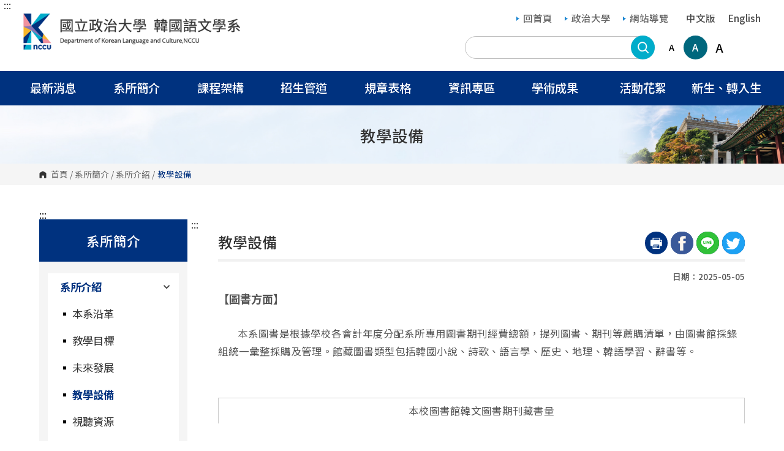

--- FILE ---
content_type: text/html; charset=UTF-8
request_url: https://korean.nccu.edu.tw/PageDoc/Detail?fid=5142&id=2149
body_size: 9562
content:
<!DOCTYPE HTML>
<html lang="zh-Hant">

<head>
<base href="https://korean.nccu.edu.tw/">
    <meta charset="utf-8">
    <meta http-equiv="X-UA-Compatible" content="IE=edge,chrome=1">
    <meta name="viewport" content="width=device-width,initial-scale=1,maximum-scale=1,user-scalable=no">
    <title>
    國立政治大學韓國語文學系-教學設備    </title>
	<!-- <meta property="og:title" content="國立政治大學韓國語文學系-教學設備" /> -->
    <meta property="og:url" content="https://korean.nccu.edu.tw/PageDoc/Detail?fid=5142&id=2149">
    <meta property="og:title" content="教學設備">
    <meta property="og:image" content="https://idas.nccu.edu.tw/assets/images/style26/logo.png">
    <meta property="og:description" content="th {
            col..."> 
    <link rel="shortcut icon" href="assets/favicons/favicon.ico">
    <link rel="stylesheet" href="assets/css/normalize.css">
    <link rel="stylesheet" href="assets/css/bootstrap.min.css">
    <link rel="stylesheet" href="assets/css/slick.css">
    <link rel="stylesheet" href="assets/css/all.css">
    <link rel="stylesheet" href="assets/css/cbp-spmenu.css" />
    <link rel="stylesheet" href="assets/css/common.css">
    <link rel="stylesheet" href="assets/css/page.css">
    <!--<link rel="stylesheet" href="assets/css/layout03/tag.css">-->
    <link rel="stylesheet" href="assets/css/layout03/basic.css">
    
    <link rel="stylesheet" href="assets/css/layout03/layout03.css">
        <link rel="stylesheet" href="assets/css/style26.css">
    
    <link rel="stylesheet" href="assets/css/layout03/responsive.css">
    <link rel="stylesheet" href="assets/css/page-responsive.css">
	<link rel="stylesheet" href="assets/css/print.css">

    <script src="assets/js/jquery-3.4.1.min.js"></script>
    <script src="assets/js/jquery-migrate-3.1.0.min.js"></script>
		<script src="assets/js/_ImgClass.js"></script>
</head>

<body class="cbp-spmenu-push">
<div id="fb-root"></div>
<script async defer crossorigin="anonymous" src="https://connect.facebook.net/zh_TW/sdk.js#xfbml=1&version=v5.0"></script>
    <!-- RWD Header -->
    <div class="rwd-header">
	<a href="http:korean.nccu.edu.tw/PageDoc/Detail?fid=5142&id=2149#accesskey-c" class="focusable" title="跳到主要內容區塊">跳到主要內容區塊</a>
        <div class="rwd-logo"> <a class="logo" title="回首頁" href="https://korean.nccu.edu.tw/PageFront"><img src="assets/images/style26/logo.png" alt="logo"></a> </div>
        <button id="showRightPush" class="rwd-nav-switch c-hamburger">
		<span><b style="display:none;">漢堡選單</b></span>
		<span><b style="display:none;">漢堡選單</b></span>
		<span><b style="display:none;">漢堡選單</b></span>
	</button >
    <!-- RWD Nav -->
    <div class="rwd-nav cbp-spmenu cbp-spmenu-vertical cbp-spmenu-right" id="cbp-spmenu-s2">
        <div class="rwd-search">
            <input name="txb_keyword_rwd" type="text" id="txb_keyword_rwd" title="Search" class="textfield">
            <div class="rwd-search-btn">
                <input type="button" value="Search" class="btn" onclick="location.href='https://www.google.com/search?q='+$('#txb_keyword_rwd').val()+'+site%3Akorean.nccu.edu.tw'">
            </div>
        </div>
        <div class="rwd-nav-wrap rwd-nav-target">
                         <div class="rwd-nav-row"><a href="javascript:void(0);"  title="最新消息" class="arr">最新消息</a>
                                <ul class="rwd-subnav">
                                        <li>
						<a href="PageDoc?fid=6560" 
						 
						title="系所公告"
						>系所公告</a>
											</li>
                                        <li>
						<a href="PageDoc?fid=6562" 
						 
						title="活動快訊"
						>活動快訊</a>
											</li>
                                        <li>
						<a href="PageDoc?fid=6563" 
						 
						title="徵聘教師"
						>徵聘教師</a>
											</li>
                                        <li>
						<a href="PageDoc?fid=6564" 
						 
						title="招生訊息"
						>招生訊息</a>
											</li>
                                        <li>
						<a href="PageDoc?fid=6565" 
						 
						title="獎助學金"
						>獎助學金</a>
											</li>
                                        <li>
						<a href="PageDoc?fid=6567" 
						 
						title="學術訊息"
						>學術訊息</a>
											</li>
                                    </ul>
                            </div>
                         <div class="rwd-nav-row"><a href="javascript:void(0);"  title="系所簡介" class="arr">系所簡介</a>
                                <ul class="rwd-subnav">
                                        <li>
						<a href="/PageDoc/Detail?fid=2138&id=173" 
						 
						title="系所介紹"
						class='arr2'>系所介紹</a>
							<ul class="rwd-subnav2">
															<li>
									<a href="PageDoc?fid=2138" 
									 
									title="本系沿革"
									>本系沿革</a>
																	</li>								
															<li>
									<a href="PageDoc?fid=5140" 
									 
									title="教學目標"
									>教學目標</a>
																	</li>								
															<li>
									<a href="PageDoc?fid=5141" 
									 
									title="未來發展"
									>未來發展</a>
																	</li>								
															<li>
									<a href="PageDoc?fid=5142" 
									 
									title="教學設備"
									>教學設備</a>
																	</li>								
															<li>
									<a href="PageDoc?fid=5143" 
									 
									title="視聽資源"
									>視聽資源</a>
																	</li>								
															<li>
									<a href="PageDoc?fid=5144" 
									 
									title="系所位置"
									>系所位置</a>
																	</li>								
														</ul>
											</li>
                                        <li>
						<a href="/PageStaffing?fid=5211" 
						 
						title="系所成員"
						class='arr2'>系所成員</a>
							<ul class="rwd-subnav2">
															<li>
									<a href="PageStaffing?fid=5211" 
									 
									title="師資人員"
									>師資人員</a>
																	</li>								
															<li>
									<a href="PageStaffing?fid=5212" 
									 
									title="行政人員"
									>行政人員</a>
																	</li>								
														</ul>
											</li>
                                        <li>
						<a href="PageDoc?fid=8727" 
						 
						title="簡介影片"
						>簡介影片</a>
											</li>
                                    </ul>
                            </div>
                         <div class="rwd-nav-row"><a href="javascript:void(0);"  title="課程架構" class="arr">課程架構</a>
                                <ul class="rwd-subnav">
                                        <li>
						<a href="/PageDoc?fid=5182" 
						 
						title="大學部"
						class='arr2'>大學部</a>
							<ul class="rwd-subnav2">
															<li>
									<a href="PageDoc?fid=5182" 
									 
									title="必修"
									>必修</a>
																	</li>								
															<li>
									<a href="PageDoc?fid=13952" 
									 
									title="雙主修"
									>雙主修</a>
																	</li>								
															<li>
									<a href="PageDoc?fid=5184" 
									 
									title="輔系"
									>輔系</a>
																	</li>								
														</ul>
											</li>
                                        <li>
						<a href="PageDoc?fid=6618" 
						 
						title="碩士班"
						>碩士班</a>
											</li>
                                    </ul>
                            </div>
                         <div class="rwd-nav-row"><a href="javascript:void(0);"  title="招生管道" class="arr">招生管道</a>
                                <ul class="rwd-subnav">
                                        <li>
						<a href="PageDoc?fid=6609" 
						 
						title="大學部"
						class='arr2'>大學部</a>
							<ul class="rwd-subnav2">
															<li>
									<a href="PageDoc?fid=6609" 
									 
									title="繁星推薦"
									>繁星推薦</a>
																	</li>								
															<li>
									<a href="PageDoc?fid=6610" 
									 
									title="個人申請"
									>個人申請</a>
																	</li>								
															<li>
									<a href="PageDoc?fid=6611" 
									 
									title="分科測驗"
									>分科測驗</a>
																	</li>								
															<li>
									<a href="PageDoc?fid=6613" 
									 
									title="僑生/外籍生"
									>僑生/外籍生</a>
																	</li>								
															<li>
									<a href="https://www.nccu.edu.tw/p/403-1000-124.php?Lang=zh-tw" 
									 
									title="轉學考"
									>轉學考</a>
																	</li>								
														</ul>
											</li>
                                        <li>
						<a href="PageDoc?fid=6614" 
						 
						title="碩士班"
						class='arr2'>碩士班</a>
							<ul class="rwd-subnav2">
															<li>
									<a href="PageDoc?fid=6614" 
									 
									title="甄試入學"
									>甄試入學</a>
																	</li>								
															<li>
									<a href="PageDoc?fid=6615" 
									 
									title="考試入學"
									>考試入學</a>
																	</li>								
														</ul>
											</li>
                                    </ul>
                            </div>
                         <div class="rwd-nav-row"><a href="javascript:void(0);"  title="規章表格" class="arr">規章表格</a>
                                <ul class="rwd-subnav">
                                        <li>
						<a href="PageDownload?fid=5250" 
						 
						title="檔案下載"
						>檔案下載</a>
											</li>
                                    </ul>
                            </div>
                         <div class="rwd-nav-row"><a href="javascript:void(0);"  title="資訊專區" class="arr">資訊專區</a>
                                <ul class="rwd-subnav">
                                        <li>
						<a href="PageDoc?fid=13980" 
						 
						title="出國交換"
						class='arr2'>出國交換</a>
							<ul class="rwd-subnav2">
															<li>
									<a href="PageDoc?fid=13980" 
									 
									title="大學部"
									>大學部</a>
																	</li>								
															<li>
									<a href="PageDoc?fid=13981" 
									 
									title="碩士班"
									>碩士班</a>
																	</li>								
														</ul>
											</li>
                                        <li>
						<a href="PageDoc?fid=13979" 
						 
						title="求職徵才"
						>求職徵才</a>
											</li>
                                    </ul>
                            </div>
                         <div class="rwd-nav-row"><a href="javascript:void(0);"  title="學術成果" class="arr">學術成果</a>
                                <ul class="rwd-subnav">
                                        <li>
						<a href="PageThesis/Literary?fid=8088" 
						 
						title="教師著作"
						>教師著作</a>
											</li>
                                        <li>
						<a href="PageThesis/Rresearch?fid=8140" 
						 
						title="研究計劃"
						>研究計劃</a>
											</li>
                                        <li>
						<a href="PageThesis/HonoraryAward?fid=8141" 
						 
						title="榮譽獎項"
						>榮譽獎項</a>
											</li>
                                        <li>
						<a href="PageThesis/Paper?fid=8142" 
						 
						title="學生論文"
						>學生論文</a>
											</li>
                                    </ul>
                            </div>
                         <div class="rwd-nav-row"><a href="PageAlbum?fid=1420"  title="活動花絮" >活動花絮</a>
                            </div>
                         <div class="rwd-nav-row"><a href="PageDoc?fid=13919"  title="新生、轉入生" >新生、轉入生</a>
                            </div>
                    </div>
        <div class="rwd-msic">
                <a href="https://korean.nccu.edu.tw/PageFront?fid=1399"  title="回首頁">回首頁</a> 
                <a href="https://www.nccu.edu.tw/index.php?Lang=zh-tw" target='_blank' title="政治大學">政治大學</a> 
                <a href="https://korean.nccu.edu.tw/PageSitemap?fid=1401"  title="網站導覽">網站導覽</a> 
        				<a href="https://korean.nccu.edu.tw/eng/PageFront" title="English">English<i class="arrow"></i></a>
		        </div>
    </div>

    </div>
    <!-- RWD Header End -->
    <div class="wrap page-wrap">
        <!-- header -->
        <header class="header">
        <a href="http:korean.nccu.edu.tw/PageDoc/Detail?fid=5142&id=2149#accesskey-c" class="focusable" title="跳到主要內容區塊">跳到主要內容區塊</a>
            <noscript>
            您的瀏覽器不支援javascript，但不影響網頁內容陳述，如開啟JavaScript，可得到視覺與特效的最佳瀏覽 <br>
            列印功能：請按下ctrl+P開啟列印視窗,或由工具列中選擇列印功能<br>
            如需要選擇字級大小，IE6請利用鍵盤按住ALT鍵+ V → X → (G)最大(L)較大(M)中(S)較小(A)小，來選擇適合您的文字大小， 而IE7或Firefox瀏覽器則可利用鍵盤 Ctrl + (+)放大(-)縮小來改變字型大小，如需要回到上一頁可使用瀏覽器提供的 Alt+左方向鍵(←) 
            </noscript>
            <div class="header-content">
                <div class="header-inner"> <a class="logo" href="https://korean.nccu.edu.tw/PageFront" title="回首頁">
                    <h1 class="hide">國立政治大學韓國語文學系</h1>
                    國立政治大學韓國語文學系</a>
                    <a accesskey="U" id="accesskey-u" href="http:korean.nccu.edu.tw/PageDoc/Detail?fid=5142&id=2149#accesskey-u" title="網頁最上層LOGO項目位置，點選「Tab」按鍵時，會依序移至網頁最上層副選單功能區。">:::</a>
                    <div class="header-top">
                        <nav>
                            <ul class="header-link">
                                                            <li><a href="https://korean.nccu.edu.tw/PageFront?fid=1399"  title="回首頁"><i class="arrow"></i>回首頁</a></li>
                                                            <li><a href="https://www.nccu.edu.tw/index.php?Lang=zh-tw" target='_blank' title="政治大學"><i class="arrow"></i>政治大學</a></li>
                                                            <li><a href="https://korean.nccu.edu.tw/PageSitemap?fid=1401"  title="網站導覽"><i class="arrow"></i>網站導覽</a></li>
                                                            <li class="header-language">
                                                                        <a href="javascript:void(0);" class="header-language-toggle" title="中文版">中文版<i class="arrow"></i></a>
                                                                        <ul class="header-language-list">
                                        <li><a href="https://korean.nccu.edu.tw/PageFront">中文版</a></li>
                                        <li><a href="https://korean.nccu.edu.tw/eng/PageFront">English</a></li>
                                    </ul>
                                </li>
                            </ul>
                        </nav>
                        <div class="header-tool">
                            <div class="search-zone">
                                <label class="item hide" for="header-search-input">請輸入關鍵字</label>
                                <input type="text" class="search-input" id="header-search-input" accesskey="S">
                                <a role="button" href="javascript:void(0);" onclick="this.href='https://www.google.com/search?q='+$('.search-input').val()+'+site%3Akorean.nccu.edu.tw'" class="search-btn" title="搜尋">搜尋</a>
                            </div>
                         
                            <div class="fontsize"><a href="javascript:void(0);" onclick="tSizeSmall()" title="小字級" role="button">A</a><a href="javascript:void(0);" onclick="tSizeDef()" class="fontsize-active" title="中字級" role="button">A</a><a href="javascript:void(0);" onclick="tSizeLarge()" title="大字級" role="button">A</a></div>
                        </div>
                    </div>
                </div>
                <nav class="main-nav-wrap">
                    <ul class="main-nav">
                                                <li><a role="button" href="PageDoc?fid=6560"  title="最新消息">
                            最新消息                                                        <i class="arrow"></i>
                                                        </a>
                                                        <ul class="sub-nav">
                                                            <li><a role="button" href="PageDoc?fid=6560"  title="系所公告">系所公告</a>
                                </li>
                                                            <li><a role="button" href="PageDoc?fid=6562"  title="活動快訊">活動快訊</a>
                                </li>
                                                            <li><a role="button" href="PageDoc?fid=6563"  title="徵聘教師">徵聘教師</a>
                                </li>
                                                            <li><a role="button" href="PageDoc?fid=6564"  title="招生訊息">招生訊息</a>
                                </li>
                                                            <li><a role="button" href="PageDoc?fid=6565"  title="獎助學金">獎助學金</a>
                                </li>
                                                            <li><a role="button" href="PageDoc?fid=6567"  title="學術訊息">學術訊息</a>
                                </li>
                                                        </ul>
                                                        </li>
                                                    <li><a role="button" href="/PageDoc/Detail?fid=2138&id=173"  title="系所簡介">
                            系所簡介                                                        <i class="arrow"></i>
                                                        </a>
                                                        <ul class="sub-nav">
                                                            <li><a role="button" href="/PageDoc/Detail?fid=2138&id=173"  title="系所介紹">系所介紹</a>
                                </li>
                                                            <li><a role="button" href="/PageStaffing?fid=5211"  title="系所成員">系所成員</a>
                                </li>
                                                            <li><a role="button" href="PageDoc?fid=8727"  title="簡介影片">簡介影片</a>
                                </li>
                                                        </ul>
                                                        </li>
                                                    <li><a role="button" href="/PageDoc?fid=5182"  title="課程架構">
                            課程架構                                                        <i class="arrow"></i>
                                                        </a>
                                                        <ul class="sub-nav">
                                                            <li><a role="button" href="/PageDoc?fid=5182"  title="大學部">大學部</a>
                                </li>
                                                            <li><a role="button" href="PageDoc?fid=6618"  title="碩士班">碩士班</a>
                                </li>
                                                        </ul>
                                                        </li>
                                                    <li><a role="button" href="PageDoc?fid=6609"  title="招生管道">
                            招生管道                                                        <i class="arrow"></i>
                                                        </a>
                                                        <ul class="sub-nav">
                                                            <li><a role="button" href="PageDoc?fid=6609"  title="大學部">大學部</a>
                                </li>
                                                            <li><a role="button" href="PageDoc?fid=6614"  title="碩士班">碩士班</a>
                                </li>
                                                        </ul>
                                                        </li>
                                                    <li><a role="button" href="PageDownload?fid=5250"  title="規章表格">
                            規章表格                                                        <i class="arrow"></i>
                                                        </a>
                                                        <ul class="sub-nav">
                                                            <li><a role="button" href="PageDownload?fid=5250"  title="檔案下載">檔案下載</a>
                                </li>
                                                        </ul>
                                                        </li>
                                                    <li><a role="button" href="PageDoc?fid=13980"  title="資訊專區">
                            資訊專區                                                        <i class="arrow"></i>
                                                        </a>
                                                        <ul class="sub-nav">
                                                            <li><a role="button" href="PageDoc?fid=13980"  title="出國交換">出國交換</a>
                                </li>
                                                            <li><a role="button" href="PageDoc?fid=13979"  title="求職徵才">求職徵才</a>
                                </li>
                                                        </ul>
                                                        </li>
                                                    <li><a role="button" href="PageThesis/Literary?fid=8088"  title="學術成果">
                            學術成果                                                        <i class="arrow"></i>
                                                        </a>
                                                        <ul class="sub-nav">
                                                            <li><a role="button" href="PageThesis/Literary?fid=8088"  title="教師著作">教師著作</a>
                                </li>
                                                            <li><a role="button" href="PageThesis/Rresearch?fid=8140"  title="研究計劃">研究計劃</a>
                                </li>
                                                            <li><a role="button" href="PageThesis/HonoraryAward?fid=8141"  title="榮譽獎項">榮譽獎項</a>
                                </li>
                                                            <li><a role="button" href="PageThesis/Paper?fid=8142"  title="學生論文">學生論文</a>
                                </li>
                                                        </ul>
                                                        </li>
                                                    <li><a role="button" href="PageAlbum?fid=1420"  title="活動花絮">
                            活動花絮                                                        </a>
                                                        </li>
                                                    <li><a role="button" href="PageDoc?fid=13919"  title="新生、轉入生">
                            新生、轉入生                                                        </a>
                                                        </li>
                                            </ul>
                </nav>
            </div>
        </header>
        <!-- header End -->
        <!-- page kv -->
        <div class="page-kv" style="background-image:url(assets/images/style26/page-kv.jpg)">
            <div class="page-title">教學設備</div>
        </div>
        <!-- page kv end -->
        <!-- crumb -->
        <div class="crumb crumb-ga">
            <div class="inner crumb-inner">
                <a href="https://korean.nccu.edu.tw/" class="home" title="麵包屑首頁">首頁</a> / <a href='/PageDoc/Detail?fid=2138&id=173'  title='系所簡介'>系所簡介</a> / <a href='/PageDoc/Detail?fid=2138&id=173'  title='系所介紹'>系所介紹</a> / <strong class="current">教學設備</strong>            </div>
        </div>
        <!-- crumb end -->
        <section class="page"> 
            <div class="page-inner">
                                								<a accesskey="L" id="accesskey-l" href="http://korean.nccu.edu.tw/PageDoc/Detail?fid=5142&id=2149#accesskey-l" title="左方區塊">:::</a>
                				<!--側選單-->
                <aside class="page-side">
                    <strong class="unit-title">
                   系所簡介                </strong>
                    <nav class="side-nav-wrap">
                        <ul class="side-nav">
                                                    <!--<li class='nav-open'><a href="https://korean.nccu.edu.tw/PageDoc/Detail?fid=2138&id=173?fid=5139" >系所介紹</a>-->
                            <li class="nav-open current"><a href="/PageDoc/Detail?fid=2138&id=173" >系所介紹<span class='arrow'></span></a>
                                                        <ul class="second-side-nav">
                                                            <!--<li ><a href="https://korean.nccu.edu.tw/PageDoc?fid=2138" >本系沿革</a>-->
                                <li class=" "><a href="PageDoc?fid=2138" >本系沿革</a>
                                                                </li>
                                                            <!--<li ><a href="https://korean.nccu.edu.tw/PageDoc?fid=5140" >教學目標</a>-->
                                <li class=" "><a href="PageDoc?fid=5140" >教學目標</a>
                                                                </li>
                                                            <!--<li ><a href="https://korean.nccu.edu.tw/PageDoc?fid=5141" >未來發展</a>-->
                                <li class=" "><a href="PageDoc?fid=5141" >未來發展</a>
                                                                </li>
                                                            <!--<li ><a href="https://korean.nccu.edu.tw/PageDoc?fid=5142" >教學設備</a>-->
                                <li class=" current"><a href="PageDoc?fid=5142" >教學設備</a>
                                                                </li>
                                                            <!--<li ><a href="https://korean.nccu.edu.tw/PageDoc?fid=5143" >視聽資源</a>-->
                                <li class=" "><a href="PageDoc?fid=5143" >視聽資源</a>
                                                                </li>
                                                            <!--<li ><a href="https://korean.nccu.edu.tw/PageDoc?fid=5144" >系所位置</a>-->
                                <li class=" "><a href="PageDoc?fid=5144" >系所位置</a>
                                                                </li>
                                                        </ul>
                                                        </li>
                                                    <!--<li ><a href="https://korean.nccu.edu.tw/PageStaffing?fid=5211?fid=5208" >系所成員</a>-->
                            <li class="nav-close "><a href="/PageStaffing?fid=5211" >系所成員<span class='arrow'></span></a>
                                                        <ul class="second-side-nav">
                                                            <!--<li ><a href="https://korean.nccu.edu.tw/PageStaffing?fid=5211" >師資人員</a>-->
                                <li class=" "><a href="PageStaffing?fid=5211" >師資人員</a>
                                                                </li>
                                                            <!--<li ><a href="https://korean.nccu.edu.tw/PageStaffing?fid=5212" >行政人員</a>-->
                                <li class=" "><a href="PageStaffing?fid=5212" >行政人員</a>
                                                                </li>
                                                        </ul>
                                                        </li>
                                                    <!--<li ><a href="https://korean.nccu.edu.tw/PageDoc?fid=8727" >簡介影片</a>-->
                            <li class=" "><a href="PageDoc?fid=8727" >簡介影片</a>
                                                        </li>
                                                </ul>
                    </nav>
                </aside>
                                <!--右側內容-->
                <a accesskey="C" id="accesskey-c" href="http://korean.nccu.edu.tw/PageDoc/Detail?fid=5142&id=2149#accesskey-c" title="中央內容區塊">:::</a>
                <section class="page-rightcont">
                    <header class="page-header">
                        <h2 class="unit-title">教學設備</h2>
                        <div class="social">
                             
            <a href="javascript:printHTML();" title="Print" class="page-print">
                <img src="assets/images/page-print-i.svg" alt="列印">
            </a>
            <a href="https://www.facebook.com/share.php?u=https%3A%2F%2Fkorean.nccu.edu.tw%2FPageDoc%2FDetail%3Ffid%3D5142%26id%3D2149" target="_blank">
                <img src="assets/images/i-social1.png" alt="facebook分享">
            </a>
            <a href="https://social-plugins.line.me/lineit/share?url=https%3A%2F%2Fkorean.nccu.edu.tw%2FPageDoc%2FDetail%3Ffid%3D5142%26id%3D2149" target="_blank">
                <img src="assets/images/i-social2.png" alt="LINE分享">
            </a><a href="https://twitter.com/intent/tweet/?url=https%3A%2F%2Fkorean.nccu.edu.tw%2FPageDoc%2FDetail%3Ffid%3D5142%26id%3D2149&text=教學設備" target="_blank"><img src="assets/images/i-social4.png" alt="twitter分享"></a>                        </div>
                    </header>
                    <div class="page-date"><strong>日期：2025-05-05</strong></div>
                    <div class="page-article">
                        <!--內頁內容start-->
                                                <section class="DocContent">
                        <style type="text/css">th {
            color: #fff;
            background: #00327f;
            font-weight: normal;
            width: 8.3%;
            text-align: center;

        }


        td {
            border: 1px solid #ccc;
        }
</style>
<p><strong style="display: inline-block;width: 100%;font-size: 1.1em;margin-bottom: 12px;">【圖書方面】</strong></p>

<p>&nbsp;&nbsp;&nbsp;&nbsp;&nbsp;&nbsp;&nbsp;&nbsp;本系圖書是根據學校各會計年度分配系所專用圖書期刊經費總額，提列圖書、期刊等薦購清單，由圖書館採錄組統一彙整採購及管理。館藏圖書類型包括韓國小說、詩歌、語言學、歷史、地理、韓語學習、辭書等。</p>

<p>&nbsp;</p>

<div style="border: 1px solid #ccc;padding: 6px 15px;text-align: center;border-bottom: 0;width: 100%;">本校圖書館韓文圖書期刊藏書量</div>

<p>&nbsp;</p>

<table align="center" cellspacing="0" class="ts_styled" id="RSS_Table_page_news_101_1" width="100%">
	<tbody>
		<tr>
			<td style="text-align: center">類型</td>
			<td style="text-align: center">分類法</td>
			<td>
			<p class="style6" style="text-align: center">類號範圍</p>
			</td>
			<td>
			<p class="style6" style="text-align: center">數量</p>
			</td>
		</tr>
		<tr>
			<td>
			<p class="style6">韓文圖書</p>
			</td>
			<td>何日章十進分類</td>
			<td>
			<p class="style6">132；324.32；332.32；360～369；400～409；410～419；432；862；932&nbsp;</p>
			</td>
			<td>
			<p class="style6">59,380</p>
			</td>
		</tr>
		<tr>
			<td>
			<p class="style6">韓文圖書</p>
			</td>
			<td>杜威十進分類</td>
			<td>
			<p class="style6">320.9519、330.9519、400～419、495.7、895.7、800～809、951.9</p>
			</td>
			<td>
			<p class="style6">15,929&nbsp;</p>
			</td>
		</tr>
	</tbody>
</table>

<div style="border: 1px solid #ccc;padding: 6px 15px;width: 100%;border-top: 0;border-bottom: 0;">圖書小計 75,309</div>

<table align="center" cellspacing="0" class="ts_styled" id="RSS_Table_page_news_101_1" width="100%">
	<tbody>
		<tr>
			<td style="text-align: center">類型</td>
			<td style="text-align: center">分類法</td>
			<td>
			<p class="style6" style="text-align: center">類號範圍</p>
			</td>
			<td>
			<p class="style6" style="text-align: center">數量</p>
			</td>
		</tr>
		<tr>
			<td>
			<p class="style6">期刊</p>
			</td>
			<td>購置清單</td>
			<td>
			<p class="style6">語文研究、現代文學、文學思想等</p>
			</td>
			<td>
			<p class="style6">9種</p>
			</td>
		</tr>
		<tr>
			<td>
			<p class="style6">資料庫</p>
			</td>
			<td>&nbsp;</td>
			<td><span style="font-size: 1rem"><span style="line-height:115%"><span style="font-family:">DBpia、KRpia</span></span></span></td>
			<td>2種</td>
		</tr>
	</tbody>
</table>

<div style="border: 1px solid #ccc;padding: 6px 15px;width: 100%;border-top: 0;">結算至113年12月本系於中正圖書館之書籍總量<br />
*資料來源：政治大學圖書館</div>

<p>&nbsp;</p>

<p>&nbsp;&nbsp;&nbsp;&nbsp;&nbsp;&nbsp;&nbsp;&nbsp;除學校中正圖書館的館藏韓文圖書外，校內其他分館及國關中心圖書館亦收藏為數不少的韓文相關圖書。此外，本系另有專屬圖書室，藏書八千餘冊；系圖書室位於道藩樓二樓，收藏之書籍多為歷年由系業務費中挪出部分經費購入，或由韓國相關單位(如韓國史編纂委員會、韓國交流財團)及各大學、書商贈與，亦有教師和系友捐贈。圖書室圖書完全開放供學生登記取閱，圖書室內亦放置桌椅，不僅提供學生可就地查詢閱讀之需求，於考試期間也可做為溫書室使用。</p>

<p><strong style="display: inline-block;width: 100%;font-size: 1.1em;margin-bottom: 12px;">【空間、視聽設備】</strong></p>

<p>&nbsp;</p>

<p>&nbsp;&nbsp;&nbsp;&nbsp;&nbsp;&nbsp;&nbsp;&nbsp;隸屬本系專用空間的教室尚有一間視聽教室及一間研討室。視聽教室內有單槍投影機、自動螢幕及橢圓形會議討論桌等，學生可透過多媒體應用，增進韓語能力。三樓系辦公室旁原作為研討室空間，目前主要由系學會使用，提供成員開會、活動物品及檔案存放之用；各班班代也可利用此間教室集合同學研討班級事務。本系亦逐年由業務費用撥出一定比例經費購置最新視聽教材，包括韓國電影DVD，韓國原版或國內上市之韓劇系列光碟，提供學生自由借閱，以提高學生課外學習的樂趣與學習效果。</p>
                        </section>
                        <!--下載區-->
                                                <!--下載區 end-->
                        <!--相關連結-->
                                                <!--相關連結 end-->
                        <!--內頁內容end-->
						                    </div>
                </section>
            </div>
        </section>

<script>
    $(document).ready(function() {
    if($('.page-slider-for')){
        $('.page-slider-for').slick({
            slidesToShow: 1,
            slidesToScroll: 1,
            arrows: false,
            fade: true,
            adaptiveHeight: true,
            asNavFor: '.page-slider-nav'
        });
        $('.page-slider-nav').slick({
            slidesToShow: 3,
            slidesToScroll: 1,
            asNavFor: '.page-slider-for',
            dots: false,
            centerMode: true,
            focusOnSelect: true,
            responsive: [{
                    breakpoint: 571,
                    settings: {
                        slidesToShow: 2,
                        slidesToScroll: 1,
                        asNavFor: '.page-slider-for',
                        dots: false,
                        centerMode: true,
                        focusOnSelect: true
                    }
                },
                {
                    breakpoint: 454,
                    settings: {
                        slidesToShow: 3,
                        slidesToScroll: 1,
                        asNavFor: '.page-slider-for',
                        dots: false,
                        centerMode: false,
                        focusOnSelect: true
                    }
                },
                {
                    breakpoint: 361,
                    settings: {
                        slidesToShow: 2,
                        slidesToScroll: 1,
                        asNavFor: '.page-slider-for',
                        dots: false,
                        centerMode: false,
                        focusOnSelect: true
                    }
                }
            ]
        });
    }
    });
    </script>
        <!-- footer -->
        <footer class="footer">
            <div class="fat-footer">
                <div class="fat-footer-switch"><a role="button" class="fat-footer-open" href="javascript:void(0);" title="開啟網頁導覽">Open Sitemap</a><a role="button" class="fat-footer-close" href="javascript:void(0);" title="關閉網頁導覽">Close Sitemap</a></div>
                <div class="fat-footer-inner">
                                        <div class="fat-footer-col"> <strong class="fat-footer-title"><a href="PageDoc?fid=6560"  title="最新消息">最新消息</a></strong>
                                                <ul>
                                                        <li><a href="PageDoc?fid=6560"  title="系所公告">系所公告</a></li>
                                                        <li><a href="PageDoc?fid=6562"  title="活動快訊">活動快訊</a></li>
                                                        <li><a href="PageDoc?fid=6563"  title="徵聘教師">徵聘教師</a></li>
                                                        <li><a href="PageDoc?fid=6564"  title="招生訊息">招生訊息</a></li>
                                                        <li><a href="PageDoc?fid=6565"  title="獎助學金">獎助學金</a></li>
                                                        <li><a href="PageDoc?fid=6567"  title="學術訊息">學術訊息</a></li>
                                                    </ul>
                                            </div>
                                        <div class="fat-footer-col"> <strong class="fat-footer-title"><a href="/PageDoc/Detail?fid=2138&id=173"  title="系所簡介">系所簡介</a></strong>
                                                <ul>
                                                        <li><a href="/PageDoc/Detail?fid=2138&id=173"  title="系所介紹">系所介紹</a></li>
                                                        <li><a href="/PageStaffing?fid=5211"  title="系所成員">系所成員</a></li>
                                                        <li><a href="PageDoc?fid=8727"  title="簡介影片">簡介影片</a></li>
                                                    </ul>
                                            </div>
                                        <div class="fat-footer-col"> <strong class="fat-footer-title"><a href="/PageDoc?fid=5182"  title="課程架構">課程架構</a></strong>
                                                <ul>
                                                        <li><a href="/PageDoc?fid=5182"  title="大學部">大學部</a></li>
                                                        <li><a href="PageDoc?fid=6618"  title="碩士班">碩士班</a></li>
                                                    </ul>
                                            </div>
                                        <div class="fat-footer-col"> <strong class="fat-footer-title"><a href="PageDoc?fid=6609"  title="招生管道">招生管道</a></strong>
                                                <ul>
                                                        <li><a href="PageDoc?fid=6609"  title="大學部">大學部</a></li>
                                                        <li><a href="PageDoc?fid=6614"  title="碩士班">碩士班</a></li>
                                                    </ul>
                                            </div>
                                        <div class="fat-footer-col"> <strong class="fat-footer-title"><a href="PageDownload?fid=5250"  title="規章表格">規章表格</a></strong>
                                                <ul>
                                                        <li><a href="PageDownload?fid=5250"  title="檔案下載">檔案下載</a></li>
                                                    </ul>
                                            </div>
                                        <div class="fat-footer-col"> <strong class="fat-footer-title"><a href="PageDoc?fid=13980"  title="資訊專區">資訊專區</a></strong>
                                                <ul>
                                                        <li><a href="PageDoc?fid=13980"  title="出國交換">出國交換</a></li>
                                                        <li><a href="PageDoc?fid=13979"  title="求職徵才">求職徵才</a></li>
                                                    </ul>
                                            </div>
                                        <div class="fat-footer-col"> <strong class="fat-footer-title"><a href="PageThesis/Literary?fid=8088"  title="學術成果">學術成果</a></strong>
                                                <ul>
                                                        <li><a href="PageThesis/Literary?fid=8088"  title="教師著作">教師著作</a></li>
                                                        <li><a href="PageThesis/Rresearch?fid=8140"  title="研究計劃">研究計劃</a></li>
                                                        <li><a href="PageThesis/HonoraryAward?fid=8141"  title="榮譽獎項">榮譽獎項</a></li>
                                                        <li><a href="PageThesis/Paper?fid=8142"  title="學生論文">學生論文</a></li>
                                                    </ul>
                                            </div>
                                        <div class="fat-footer-col"> <strong class="fat-footer-title"><a href="PageAlbum?fid=1420"  title="活動花絮">活動花絮</a></strong>
                                            </div>
                                        <div class="fat-footer-col"> <strong class="fat-footer-title"><a href="PageDoc?fid=13919"  title="新生、轉入生">新生、轉入生</a></strong>
                                            </div>
                                    </div>
            </div>
            <div class="footer-inner">
                <div class="footer-info-left">
                                        <div class="footer-logo"><img src="assets/images/style26/logo.png" alt="國立政治大學韓國語文學系"></div>
                                            <p>國立政治大學韓國語文學系<br />
總機：(02)2939-3091 <a href="https://korean.nccu.edu.tw/PageStaffing?fid=5211">專任教師分機</a> 或以 Email 聯繫<br />
電話：(02)2938-7073 <a href="https://korean.nccu.edu.tw/PageDoc/Detail?fid=6754&amp;id=5895">徵才</a>&nbsp;請直接 Email<br />
E-Mail：korea@nccu.edu.tw<br />
地址：(116011) 台北市文山區指南路二段64號道藩樓3樓</p>

<p>&nbsp;</p>
                                    </div>
                <div class="footer-info-right">
                    <div>
                        <a href="https://accessibility.ncc.gov.tw/Applications/Detail?category=20200907142829" target="_blank" title="無障礙網站（另開新視窗）">
                            <img src="assets/images/aa.jpg" alt="無障礙標章" class="accessible-mark">
                        </a>
                    </div>
                    <div class="pageview">Visits:<span>1580371</span></div>
                </div>
            </div>
            <nav class="footer-nav">
                <ul>
                                        <li><a href="https://korean.nccu.edu.tw/PageDoc?fid=1407"  title="隱私權保護宣告">隱私權保護宣告</a></li>
                                    </ul>
            </nav>
        </footer>
        <!-- footer End -->
        <div class="back-top"><a href="javascript:void(0);" title="back to top"><img src="assets/images/style26/top.png" alt="back to top"></a></div>
    </div>
    <!-- RWD Nav -->
    <div class="rwd-nav cbp-spmenu cbp-spmenu-vertical cbp-spmenu-right" id="cbp-spmenu-s2">
        <div class="rwd-search">
            <input name="txb_keyword_rwd" type="text" id="txb_keyword_rwd" title="Search" class="textfield">
            <div class="rwd-search-btn">
                <input type="button" value="Search" class="btn" onclick="location.href='https://www.google.com/search?q='+$('#txb_keyword_rwd').val()+'+site%3Akorean.nccu.edu.tw'">
            </div>
        </div>
        <div class="rwd-nav-wrap rwd-nav-target">
                         <div class="rwd-nav-row"><a href="javascript:void(0);"  title="最新消息" class="arr">最新消息</a>
                                <ul class="rwd-subnav">
                                        <li>
						<a href="PageDoc?fid=6560" 
						 
						title="系所公告"
						>系所公告</a>
											</li>
                                        <li>
						<a href="PageDoc?fid=6562" 
						 
						title="活動快訊"
						>活動快訊</a>
											</li>
                                        <li>
						<a href="PageDoc?fid=6563" 
						 
						title="徵聘教師"
						>徵聘教師</a>
											</li>
                                        <li>
						<a href="PageDoc?fid=6564" 
						 
						title="招生訊息"
						>招生訊息</a>
											</li>
                                        <li>
						<a href="PageDoc?fid=6565" 
						 
						title="獎助學金"
						>獎助學金</a>
											</li>
                                        <li>
						<a href="PageDoc?fid=6567" 
						 
						title="學術訊息"
						>學術訊息</a>
											</li>
                                    </ul>
                            </div>
                         <div class="rwd-nav-row"><a href="javascript:void(0);"  title="系所簡介" class="arr">系所簡介</a>
                                <ul class="rwd-subnav">
                                        <li>
						<a href="/PageDoc/Detail?fid=2138&id=173" 
						 
						title="系所介紹"
						class='arr2'>系所介紹</a>
							<ul class="rwd-subnav2">
															<li>
									<a href="PageDoc?fid=2138" 
									 
									title="本系沿革"
									>本系沿革</a>
																	</li>								
															<li>
									<a href="PageDoc?fid=5140" 
									 
									title="教學目標"
									>教學目標</a>
																	</li>								
															<li>
									<a href="PageDoc?fid=5141" 
									 
									title="未來發展"
									>未來發展</a>
																	</li>								
															<li>
									<a href="PageDoc?fid=5142" 
									 
									title="教學設備"
									>教學設備</a>
																	</li>								
															<li>
									<a href="PageDoc?fid=5143" 
									 
									title="視聽資源"
									>視聽資源</a>
																	</li>								
															<li>
									<a href="PageDoc?fid=5144" 
									 
									title="系所位置"
									>系所位置</a>
																	</li>								
														</ul>
											</li>
                                        <li>
						<a href="/PageStaffing?fid=5211" 
						 
						title="系所成員"
						class='arr2'>系所成員</a>
							<ul class="rwd-subnav2">
															<li>
									<a href="PageStaffing?fid=5211" 
									 
									title="師資人員"
									>師資人員</a>
																	</li>								
															<li>
									<a href="PageStaffing?fid=5212" 
									 
									title="行政人員"
									>行政人員</a>
																	</li>								
														</ul>
											</li>
                                        <li>
						<a href="PageDoc?fid=8727" 
						 
						title="簡介影片"
						>簡介影片</a>
											</li>
                                    </ul>
                            </div>
                         <div class="rwd-nav-row"><a href="javascript:void(0);"  title="課程架構" class="arr">課程架構</a>
                                <ul class="rwd-subnav">
                                        <li>
						<a href="/PageDoc?fid=5182" 
						 
						title="大學部"
						class='arr2'>大學部</a>
							<ul class="rwd-subnav2">
															<li>
									<a href="PageDoc?fid=5182" 
									 
									title="必修"
									>必修</a>
																	</li>								
															<li>
									<a href="PageDoc?fid=13952" 
									 
									title="雙主修"
									>雙主修</a>
																	</li>								
															<li>
									<a href="PageDoc?fid=5184" 
									 
									title="輔系"
									>輔系</a>
																	</li>								
														</ul>
											</li>
                                        <li>
						<a href="PageDoc?fid=6618" 
						 
						title="碩士班"
						>碩士班</a>
											</li>
                                    </ul>
                            </div>
                         <div class="rwd-nav-row"><a href="javascript:void(0);"  title="招生管道" class="arr">招生管道</a>
                                <ul class="rwd-subnav">
                                        <li>
						<a href="PageDoc?fid=6609" 
						 
						title="大學部"
						class='arr2'>大學部</a>
							<ul class="rwd-subnav2">
															<li>
									<a href="PageDoc?fid=6609" 
									 
									title="繁星推薦"
									>繁星推薦</a>
																	</li>								
															<li>
									<a href="PageDoc?fid=6610" 
									 
									title="個人申請"
									>個人申請</a>
																	</li>								
															<li>
									<a href="PageDoc?fid=6611" 
									 
									title="分科測驗"
									>分科測驗</a>
																	</li>								
															<li>
									<a href="PageDoc?fid=6613" 
									 
									title="僑生/外籍生"
									>僑生/外籍生</a>
																	</li>								
															<li>
									<a href="https://www.nccu.edu.tw/p/403-1000-124.php?Lang=zh-tw" 
									 
									title="轉學考"
									>轉學考</a>
																	</li>								
														</ul>
											</li>
                                        <li>
						<a href="PageDoc?fid=6614" 
						 
						title="碩士班"
						class='arr2'>碩士班</a>
							<ul class="rwd-subnav2">
															<li>
									<a href="PageDoc?fid=6614" 
									 
									title="甄試入學"
									>甄試入學</a>
																	</li>								
															<li>
									<a href="PageDoc?fid=6615" 
									 
									title="考試入學"
									>考試入學</a>
																	</li>								
														</ul>
											</li>
                                    </ul>
                            </div>
                         <div class="rwd-nav-row"><a href="javascript:void(0);"  title="規章表格" class="arr">規章表格</a>
                                <ul class="rwd-subnav">
                                        <li>
						<a href="PageDownload?fid=5250" 
						 
						title="檔案下載"
						>檔案下載</a>
											</li>
                                    </ul>
                            </div>
                         <div class="rwd-nav-row"><a href="javascript:void(0);"  title="資訊專區" class="arr">資訊專區</a>
                                <ul class="rwd-subnav">
                                        <li>
						<a href="PageDoc?fid=13980" 
						 
						title="出國交換"
						class='arr2'>出國交換</a>
							<ul class="rwd-subnav2">
															<li>
									<a href="PageDoc?fid=13980" 
									 
									title="大學部"
									>大學部</a>
																	</li>								
															<li>
									<a href="PageDoc?fid=13981" 
									 
									title="碩士班"
									>碩士班</a>
																	</li>								
														</ul>
											</li>
                                        <li>
						<a href="PageDoc?fid=13979" 
						 
						title="求職徵才"
						>求職徵才</a>
											</li>
                                    </ul>
                            </div>
                         <div class="rwd-nav-row"><a href="javascript:void(0);"  title="學術成果" class="arr">學術成果</a>
                                <ul class="rwd-subnav">
                                        <li>
						<a href="PageThesis/Literary?fid=8088" 
						 
						title="教師著作"
						>教師著作</a>
											</li>
                                        <li>
						<a href="PageThesis/Rresearch?fid=8140" 
						 
						title="研究計劃"
						>研究計劃</a>
											</li>
                                        <li>
						<a href="PageThesis/HonoraryAward?fid=8141" 
						 
						title="榮譽獎項"
						>榮譽獎項</a>
											</li>
                                        <li>
						<a href="PageThesis/Paper?fid=8142" 
						 
						title="學生論文"
						>學生論文</a>
											</li>
                                    </ul>
                            </div>
                         <div class="rwd-nav-row"><a href="PageAlbum?fid=1420"  title="活動花絮" >活動花絮</a>
                            </div>
                         <div class="rwd-nav-row"><a href="PageDoc?fid=13919"  title="新生、轉入生" >新生、轉入生</a>
                            </div>
                    </div>
        <div class="rwd-msic">
                <a href="https://korean.nccu.edu.tw/PageFront?fid=1399"  title="回首頁">回首頁</a> 
                <a href="https://www.nccu.edu.tw/index.php?Lang=zh-tw" target='_blank' title="政治大學">政治大學</a> 
                <a href="https://korean.nccu.edu.tw/PageSitemap?fid=1401"  title="網站導覽">網站導覽</a> 
        				<a href="https://korean.nccu.edu.tw/eng/PageFront" title="English">English<i class="arrow"></i></a>
		        </div>
    </div>
  
    <script src="assets/js/slick.min.js"></script>
    <script src="assets/js/cbp-spmenu.js"></script>
    <script src="assets/js/bootstrap.min.js"></script>
    <script src="assets/js/function.js"></script>
    <script src="assets/js/page-function.js"></script>
    <script src="assets/js/style26/layout03-index.js"></script>
    <!--<script src="assets/js/style26/style26-function.js"></script>-->
		<script>
		$(function(){
			$('.index-banner-slider')

        		.on('init reInit afterChange', function () {
            			updateSlickAriaLabelByLang();
        		})

			.slick({
				slidesToShow: 1,
				slidesToScroll: 1,
				autoplay: true,
				infinite: true,
				fade: true,
				dots: true,
				speed: 2000,
				autoplaySpeed: 2000,
				responsive: [
					{
						breakpoint: 768,
						settings: {
							fade: false
						}
					},
					{
						breakpoint: 640,
						settings: {
							autoplaySpeed: 2000,
							fade: false,
							arrows: false
						}
					}
				]
			});
    $('.index-kv-pause').on('click', function () {
        const $this = $(this);

        if ($this.hasClass('playing')) {
            $this.removeClass('playing');
            $('.index-banner-slider').slick('slickPlay');
            $('.index-banner-wrapper').slick('slickPlay');
        } else {
            $this.addClass('playing');
            $('.index-banner-slider').slick('slickPause');
            $('.index-banner-wrapper').slick('slickPause');
        }
    });
		});
	</script>
</body>

</html>


--- FILE ---
content_type: text/css
request_url: https://korean.nccu.edu.tw/assets/css/page.css
body_size: 10046
content:
@charset "UTF-8";

.page-article .DocContent>p a {
    color: #333333;
    text-decoration: underline;
    display: inline-block;
    word-break: break-all;
}

.page-wrap {
    float: left;
    width: 100%;
}

input[type='text'] {
    border: 1px #bfbfbf solid;
    padding: 5px;
    -webkit-border-radius: 3px;
    -moz-border-radius: 3px;
    border-radius: 3px;
    font-size: 0.97rem !important;
}

select {
    border: 1px #bfbfbf solid;
    padding: 4px 5px;
    margin: 0;
    -webkit-border-radius: 3px;
    -moz-border-radius: 3px;
    border-radius: 3px;
    font-size: 0.97rem !important;
}

/* crumb 
-----------------------------------------------*/
ul.rwd-subnav2 {
    border-top: 1px solid #595959;
    margin: 0;
    padding: 0;
}

ul.rwd-subnav2 li {
    border-top: 1px solid #595959;

}

ul.rwd-subnav2 li:first-child {
    border-top: 0;

}

/* crumb 
-----------------------------------------------*/

.crumb {
    width: 100%;
    padding: 11px 0;
    font-size: 0.85rem;
    color: #666;
    background: #f5f5f5;
}

.crumb a.home {
    padding-left: 19px;
    margin-left: 0;
    background: url(../images/i-home.svg) 0 center no-repeat;
    background-size: 12px 12px;
    display: inline-block;
}

.crumb a {
    color: #666;
    display: inline-block;
}

.crumb .current {
    margin: 0 0 0 1px;
    color: #008080;
    font-weight: 500;
}

.inner.crumb-inner {
    margin: 0 auto;
    display: block;
    width: 90%;
}

/* crumb end 
-----------------------------------------------*/


/* 側選單 
-----------------------------------------------*/

nav.side-nav-wrap {
    padding: 14px;
    background: #f5f5f5;
}

.page-side ul,
.page-side li {
    list-style: none;
}

.page-side {
    float: left;
    width: 21%;
    position: relative;
    z-index: 1;
}

.page-side .unit-title {
    display: block;
    position: relative;
    color: #fff;
    text-align: center;
    font-size: 1.35em;
    font-weight: 500;
    margin: 0;
    padding: 20px 5%;
    background: #008080;
    width: 100%;
    line-height: 29px;
}

.page-side-pic {
    width: 100%;
}

.page-side-pic img {
    width: 100%;
    border: 3px solid #ff6a43;
}

.side-nav {
    background: #e3e3e3;
    padding: 0;
    margin: 0;
}

.side-nav>li {
    background: #fff;
    line-height: 30px;
    margin-top: 0;
    border-top: 5px #f5f5f5 solid;
    line-height: 1.4;
}

.side-nav>li.nav-open>a>.arrow,
.side-nav li>a>.arrow {
    display: block;
    position: absolute;
    top: 17px;
    right: 15px;
    width: 10px;
    height: 10px;
}

li.nav-open>ul {
    display: block;
}

.side-nav>li>a>.arrow {
    background: url(../images/side-nav-arr-close-w.png) center center no-repeat;
    background-size: cover;
}

.side-nav>li.nav-open>a>.arrow {
    background: url(../images/side-nav-arr-open-w.png) center center no-repeat;
    background-size: cover;
}

.side-nav li.current>a {
    color: #1faf9c !important;
    font-weight: 500;
}

.side-nav li a {
    display: block;
    padding: 10px 32px 10px 20px;
    color: #333333;
    font-size: 1.08em;
    position: relative;
}

.side-nav li a:hover {
    opacity: 1;
}

.second-side-nav {
    display: none;
    padding: 0;
}

.side-nav li.current .second-side-nav {
    display: block;
}

.second-side-nav .third-side-nav li.current a {
    color: #1faf9c !important;
}

.second-side-nav>li {
    padding: 5px 10px 5px 20px;
}

.second-side-nav>li>a,
.third-side-nav>li>a {
    padding: 5px 32px 5px 20px;
    position: relative;
}

.second-side-nav>li>a {
    background: url(../images/side_nav_bullet.png) 5px 15px no-repeat;
}

.second-side-nav>li.nav-open>a {
    background: url(../images/side_nav_bullet.png) 5px 15px no-repeat;
}

.second-side-nav>li>a>.arrow {
    top: 12px;
    right: 6px;
    background: url(../images/side-nav-arr-close-w.png) center center no-repeat;
    background-size: cover;
}

.second-side-nav>li.nav-open>a>.arrow {
    background: url(../images/side-nav-arr-open-w.png) center center no-repeat;
    background-size: cover;
}


/*-lev3-*/
.third-side-nav {
    display: none;
    width: 100%;
    margin: 0;
    padding: 0;
}

.third-side-nav>li>a {
    padding: 5px 32px 5px 36px;
    position: relative;
}

.third-side-nav>li>a {
    background: url(../images/side_nav_bullet.png) 22px 15px no-repeat;
}

.third-side-nav>li.nav-open>a {
    background: url(../images/side_nav_bullet.png) 22px 15px no-repeat;
}


/*-lev4-*/

.fourth-side-nav li {
    background: #e4e4e4 !important;
    border-top: 1px #cccccc solid;
}

.fourth-side-nav {
    display: block;
    /* width: 100%; */
    margin: 0;
    padding: 0;
}

.fourth-side-nav li:first-child {
    border-top: none;
}

.fourth-side-nav li a {
    font-weight: normal !important;
    color: #666 !important;
    background: none !important;
    font-size: 1.1em;
    display: block;
    padding: 14px 15px;
}


/* 側選單 end 
-----------------------------------------------*/

.page-rightcont {
    float: left;
    width: 79%;
    padding: 20px 0 45px 50px;
    background: #fff;
}

.page-allcont {
    float: left;
    width: 100%;
    padding: 20px 0 45px 0;
    /* box-shadow: -5px 5px 8px rgb(227, 227, 227); */
    background: #fff;
}

.page {
    width: 100%;
    background-color: #fff;
    float: left;
    padding: 40px 0 70px 0;
}

.page-inner {
    width: 90%;
    max-width: 1300px;
    margin: 0 auto;
}

.page-header {
    width: 100%;
    border-bottom: 4px solid #f1f1f1;
    margin-bottom: 15px;
    position: relative;
    padding-bottom: 12px;
    float: left;
}

.page-header .unit-title {
    font-size: 1.5em;
    float: left;
    color: #333;
    margin: 0;
    font-weight: 500;
    width: calc(100% - 190px);
    line-height: 33px;
}

.page-header .sub-unit-title {
    width: 100%;
    border-bottom: 5px solid #e8e8e8;
    overflow: hidden;
    margin-bottom: 20px;
    position: relative;
    padding-bottom: 20px;
}

.page-header .social {
    font-size: 0;
    text-align: right;
    position: absolute;
    right: 0;
    top: 0;
}

.page-header .social>a {
    display: inline-block;
    margin: 0 0 0 5px;
    width: 37px;
    height: 37px;
    background: #008080;
    padding: 10px;
    border-radius: 100%;
    overflow: hidden;
    position: relative;
}

.page-date {
    width: 100%;
    text-align: right;
    float: left;
}

.page-date strong {
    font-weight: 500;
    font-size: 85%;
}

.page-share-drop {
    width: 37px;
    position: absolute;
    right: 0;
    top: 43px;
    display: none;
    z-index: 9;
}

.page-share-drop>a {
    margin-bottom: 4px;
    display: inline-block;
}

.page-header .social>a>img {
    position: absolute;
    top: 50%;
    left: 50%;
    transform: translate(-50%, -50%);
}


/* page kv 
-----------------------------------------------*/

.page-kv {
    position: relative;
    width: 100%;
    padding-bottom: 5%;
    min-height: 95px;
    background: #fef7ef;
    background-repeat: no-repeat;
    background-size: cover;
    color: #fff;
    background-position: right center;
}

.page-kv .page-title {
    font-size: 1.9rem;
    font-weight: 500;
    position: absolute;
    display: block;
    top: 50%;
    left: 50%;
    transform: translate(-50%, -50%);
    margin: 0;
    padding: 0;
    width: 92%;
    text-align: center;
    color: #333;
}


/* page kv end 
-----------------------------------------------*/

.page-main {
    float: left;
    width: 100%;
}

.page-article {
    border-radius: 8px;
    background: #fff;
    padding: 15px 0 0 0;
    float: left;
    width: 100%;
    line-height: 29.5px;
    font-size: 1.035em;
}

.page-article img {
    width: 100%;
    max-width: 100%;
    display: block;
}

.page-article p {
    white-space: normal;
}


/*--*/

.rwd-header.custody {
    background: #eca72f;
}

.page-album-list {
    width: 100%;
    float: left;
}

.page-album-intro {
    width: 100%;
    background: #f5f5f5;
    margin: 0 0 32px 0;
    padding: 13px 25px;
    border-radius: 5px;
    font-size: 1rem;
}

.page-album-intro p {
    margin-bottom: 5px;
}

.page-album-intro p:last-child {
    margin-bottom: 0;
}

.page-album {
    padding: 16px;
    background: #fff;
    margin-bottom: 25px;
    box-shadow: 0px 0px 8px 0px rgba(0, 0, 0, 0.2);
    -webkit-box-shadow: 0px 0px 8px 0px rgba(0, 0, 0, 0.2);
    -moz-box-shadow: 0px 0px 8px 0px rgba(0, 0, 0, 0.2);
    -o-box-shadow: 0px 0px 8px 0px rgba(0, 0, 0, 0.2);
}

.page-album .name {
    color: #333;
    padding: 7px 0 0 0;
    margin-bottom: 0;
    line-height: 21px;
    font-size: 0.95rem;
}

.page-album .cover {
    position: relative;
    width: 100%;
    padding-top: 56%;
    overflow: hidden;
    margin-bottom: 10px;
}

.page-article .page-album .cover img {
    position: absolute;
    max-width: 100%;
    max-height: 193px;
    margin: 0 auto;
    display: block;
    width: auto;
    top: 0;
    left: 50%;
    transform: translateX(-50%);
}

a.thumb {
    display: block;
    overflow: hidden;
}


/*-回上頁-*/

.page-btn {
    float: left;
    width: 100%;
    text-align: center;
    margin: 35px 0 0 0;
}

.page-btn a {
    background: #008080;
    color: #fff;
    padding: 10px 0;
    width: auto;
    display: inline-block;
    vertical-align: top;
    text-align: center;
    border-radius: 35px;
    margin: 0 10px;
    font-weight: 500;
    text-decoration: none;
    font-size: 1rem;
    line-height: normal;
    min-width: 115px;
}


/* fat footer
-----------------------------------------------*/

.fat-footer {
    background: #25c1ad;
    width: 100%;
    /* padding: 40px 0; */
    float: left;
    width: 100%;
}

.fat-footer-sw {
    width: 100%;
    text-align: center;
    padding: 15px 0;
}

.fat-footer-sw a {
    display: inline-block;
    color: #fff;
    font-size: 0.9rem;
    font-weight: 500;
    position: relative;
}

.fat-footer-sw .open-arr,
.fat-footer-sw .close-arr {
    fill: #fff;
    width: 8px;
    height: 5px;
    margin: 9px 0 0 0;
    display: inline-block;
    vertical-align: top;
}

.fat-footer-inner {
    width: 85%;
    margin: 0 auto;
    overflow: hidden;
}

.fat-footer-content {
    width: 22%;
    line-height: 20px;
    vertical-align: top;
    display: inline-block;
    margin: 0 1%;
}

.fat-footer-content .title {
    font-weight: 500;
    font-size: 1em;
    margin: 0 auto 15px auto;
    padding: 10px 3%;
    display: block;
    background: #1faf9c;
    width: 95%;
    text-align: center;
}

.fat-footer-content .title a {
    color: #fff;
}

.fat-footer-content ul {
    width: 90%;
    display: none;
    margin: 0 auto 45px auto;
    padding: 0;
}

.fat-footer-content ul li {
    margin: 0 0 10px 0;
    display: inline-block;
    width: 100%;
}

.fat-footer-content ul li a {
    font-weight: 500;
    color: #fff;
    font-size: 0.96em;
}


/* 圖片放大
-----------------------------------------------*/

.page-pic-large-title {
    width: 100%;
    float: left;
    border-bottom: 1px solid #ddd;
    margin: 0 0 25px 0;
    position: relative;
}

.page-pic-large-title h1 {
    float: left;
    color: #333;
    border-left: 6px solid #555;
    padding: 0 0 0 12px;
    margin: 0 0 16px 0;
    line-height: 33px;
    font-size: 1.55em;
    font-weight: normal;
    width: 100%;
    text-align: left;
    font-family: 微軟正黑體;
}

.page-pic-large-img p {
    color: #333;
    text-align: left;
    padding: 7px 7px;
    margin: 0 !important;
    font-size: 0.85em;
    line-height: 1.6;
    position: static;
    bottom: 0;
    background: #e3e3e3;
    width: 100%;
    font-family: 微軟正黑體;
    box-sizing: border-box;
}

.btn-back {
    display: block;
    width: 100px;
    color: rgb(255, 255, 255);
    text-align: center;
    font-size: 1em;
    font-family: 微軟正黑體;
    margin: 40px auto;
    padding: 12px 10px;
    background: #676767;
    text-decoration: none;
    border-radius: 30px;
    font-weight: 500;
}


/* 內頁-置中
-----------------------------------------------*/

.magnifier {
    background: url(../images/pic_magnifier.png) center center no-repeat;
    width: 32px;
    height: 32px;
    position: absolute;
    top: 0;
    right: 0;
    background-size: 15px;
    background-color: rgba(0, 0, 0, 0.5) !important;
}

.FloatImgCaption {
    color: #333;
    text-align: left;
    padding: 7px 7px;
    margin: 0 !important;
    font-size: 0.85em;
    line-height: 1.6;
    position: static;
    bottom: 0;
    background: #e3e3e3;
    width: 100%;
}

.FloatCenterImg {
    text-align: center;
    margin-bottom: 25px;
    /* float: left; */
    width: 500px;
    margin: 0 auto 25px auto;
    border: 1px solid #e7e7e7;
}

.FloatCenterImg a {
    position: relative;
    /* color: transparent; */
    /* float: left !important; */
    width: 100%;
    margin: 0 auto !important;
    display: block;
    text-decoration: none !important;
    color: #333;
}


/* 內頁-置左
-----------------------------------------------*/

.page-article .FloatLeftImg a {
    margin: 0;
    text-decoration: none;
}

.FloatLeftImg {
    float: left;
    margin: 8px 22px 15px 0px;
    width: 300px;
    max-width: 40%;
    position: relative;
}

.FloatLeftImg img {
    width: 100%;
    border: 1px solid #eaeaea;
}


/* 內頁-置右
-----------------------------------------------*/

.page-article .FloatRightImg a {
    margin: 0;
    text-decoration: none;
}

.FloatRightImg {
    float: right;
    margin: 8px 0 15px 13px;
    width: 300px;
    max-width: 40%;
    position: relative;
}

.FloatRightImg img {
    width: 100%;
}


/* 文章樣版-多圖
-----------------------------------------------*/

.page-img-thumb,
.page-slider-thumb {
    padding: 0 0;
    text-align: center;
    overflow: hidden;
    margin: 20px 10px;
    position: relative;
    max-height: 128px;
}

.page-img-slider-thumb img {
    position: absolute;
    left: 0;
    top: 50%;
    transform: translateY(-50%);
    width: 100%;
    display: block;
    cursor: pointer;
}

p.page-slider-caption {
    color: #fff;
    text-align: left;
    padding: 7px 7px;
    margin: 0;
    font-size: 0.85em;
    line-height: 1.6;
    position: initial;
    bottom: 0;
    background: rgb(124, 124, 124);
    width: 100%;
}

.page-slider-thumb img {
    margin: 0 auto;
    width: 100%;
}

.page-slider-wrap {
    width: 750px;
    margin: 0 auto 35px auto;
    padding: 10px;
    background: #eee;
    border-radius: 3px;
    padding-bottom: 0;
}

.page-slider-wrap .slick-initialized .slick-slide {
    display: block;
}

.page-slider-nav .page-slider-thumb {
    margin: 10px 15px;
}

.page-slider-nav {
    width: 100%;
    margin: 0 auto;
    padding: 0 25px;
}

.page-slider img {
    text-align: center;
}

.page-slider img {
    width: 100%;
    margin: 0 auto;
}

.page-slider a {
    margin: 0 !important;
    text-align: center;
    display: block;
    background: #4f4f4f;
}

.page-slider-nav .slick-prev,
.page-slider-nav .slick-next {
    font-size: 0;
    line-height: 0;
    position: absolute;
    top: 50%;
    display: block;
    width: 25px;
    height: 43px;
    padding: 0;
    -webkit-transform: translate(0, -50%);
    -ms-transform: translate(0, -50%);
    transform: translate(0, -50%);
    cursor: pointer;
    color: transparent;
    border: none;
    outline: none;
    background: transparent;
    background-size: contain !important;
}

.page-slider-nav .slick-prev {
    left: 0;
    background: url(../images/page_slider_prev.png) 0 0 no-repeat !important;
    background-size: contain !important;
}

.page-slider-nav .slick-next {
    right: 0;
    background: url(../images/page_slider_next.png) 0 0 no-repeat !important;
    background-size: contain !important;
}

.page-pic-large {
    margin: 0 auto;
    display: block;
    width: 60%;
    padding-top: 55px;
}

.page-pic-large-img {
    width: 100%;
}

.page-pic-large-img img {
    width: 100%;
    display: block;
}

.page-slider-wrap .slick-prev:before,
.page-slider-wrap .slick-next:before {
    font-family: 'slick';
    line-height: 1;
    opacity: 0;
    color: white;
    -webkit-font-smoothing: antialiased;
    -moz-osx-font-smoothing: grayscale;
}


/* 文章樣版-iframe
-----------------------------------------------*/

.page-video-wrap {
    width: 70%;
    margin: 0 auto 20px auto;
}

.page-article iframe {
    margin: 0 auto;
    display: block;
    width: 100%;
    height: 400px;
    border: 0;
}

.page-video-wrap video {
    width: 100%;
    height: 400px;
}


/* 檔案下載
-----------------------------------------------*/

.dl-tb {
    float: left;
    width: 100%;
    line-height: 30px;
}

.dl-thead {
    float: left;
    width: 100%;
    background: #008080;
    border-radius: 4px;
    overflow: hidden;
    line-height: normal;
    font-weight: 500;
    font-size: 1.04em;
}

.filename,
.filesort,
.filedownload {
    float: left;
    color: #fff;
    text-align: center;
    padding: 11px 0;
    position: relative;
}

.filename::before {
    content: "";
    background: #fff;
    width: 2px;
    height: 14px;
    position: absolute;
    top: 50%;
    right: 0;
    transform: translateY(-50%);
}

.filename,
.filename-cont {
    width: 59%;
    margin-right: 1px;
}

.filesort,
.filesort-cont {
    width: 40%;
}

.filesort,
.filesort-cont {
    margin-right: 1px;
}

.filename-cont,
.filesort-cont {
    float: left;
    padding: 14px 0;
}

.filename-cont {
    padding-left: 2%;
    padding-right: 2%;
}

.filesort-cont {
    text-align: center;
}

.filesort-cont a {
    display: inline-block;
    vertical-align: top;
}

.dl-tag {
    float: left;
    width: 100%;
}

.dl-tag a {
    float: left;
    font-size: 0.92rem;
    border-radius: 30px;
    background: #ffad43;
    color: #fff;
    padding: 0px 15px;
    margin: 3px 6px 3px 0;
}

.filename-cont p {
    margin: 0;
    float: left;
    width: 100%;
}

.filesort-cont a {
    display: inline-block !important;
    width: 34px !important;
    vertical-align: top;
    height: 34px;
    margin: 0 2px !important;
}

.dl-tcont {
    float: left;
    width: 100%;
    display: -webkit-flex;
    display: flex;
    -webkit-align-items: center;
    align-items: center;
    line-height: 27px;
}

.dl-tb-i {
    width: 34px;
    height: 34px;
    background: #249f42;
    border-radius: 100%;
    margin: 0 auto;
    display: block;
}

.dl-tb-i img {
    width: 12px;
    padding: 10px 0 0 0;
}

.dl-tcont.color-bg {
    background: #e7f3f3;
}

.dl-tcont.color-bg:nth-child(odd) {
    background: #fff;
}

/* 頁數
-----------------------------------------------*/

.rwd-pagination {
    display: none;
}

.pagination {
    text-align: center;
    display: block;
    margin: 25px 0px 0 0px;
    float: left;
    width: 100%;
    font-size: 1rem;
    font-weight: 500;
}

.pagination a,
.pagination span.current {
    padding: 0;
    color: #333;
    margin: 6px 3px;
    /* border: 1px solid #CCC; */
    background: #efefef;
    display: inline-block;
    border-radius: 100%;
    width: 43px;
    height: 43px;
    line-height: 43px;
    font-weight: 500;
}

.pagination span {
    display: inline-block;
}

.pagination span.current {
    background: #249f42;
    color: #fff;
}

.pagination a.disable {
    color: #555555;
    border: 1px solid #bbb;
}

.pagination a.current {
    color: #fff;
    background: #008080;
}

.pagination>a:first-child,
.pagination>a:last-child {
    border: 0;
    width: 115px;
    border-radius: 35px;
}

/* page tab
-----------------------------------------------*/

.page-tab {
    float: left;
    width: 100%;
    margin: 0 0 12px 0;
    display: flex;
    flex-wrap: wrap;
}

.page-tab a {
    float: left;
    color: #333333;
    padding: 10px 10px 10px 32px;
    border-radius: 3px;
    margin: 0 16px 13px 0;
    font-weight: 500;
    background: url(../images/tab-arr.svg) no-repeat #efefef;
    background-size: 14px 22px;
    flex-basis: calc(100% / 4 - 16px);
    font-size: 1.03rem;
    background-position: 11px 14px;
}

.page-tab a.active {
    background-image: url(../images/tab-arr-active.svg);
    color: #fff;
    background-color: #008080;
}


/* 網站導覽
-----------------------------------------------*/

.sitemap-page {
    float: left;
    width: 100%;
}

.accessibility {
    float: left;
    width: 100%;
    background: #f5f5f5;
    padding: 15px 25px;
    border-radius: 10px;
    margin-bottom: 30px;
}

.accessibility p {
    margin: 0 0 5px 0;
}

.accessibility p:last-child {
    margin-bottom: 0;
}

.sitemap-cont {
    float: left;
    /* width: 100%; */
    display: flex;
    flex-wrap: wrap;
}

.sitemap-box {
    /* float: left; */
    width: 46%;
    margin: 0 2% 32px 2%;
    align-items: stretch;
    background: #effbf9;
    border-radius: 15px;
    border-top-left-radius: 0;
    border-top-right-radius: 0;
}

.sm-title {
    float: left;
    width: 100%;
    background: #008080;
    color: #fff;
    border-radius: 6px;
    padding: 7px 15px;
    font-size: 1em;
    font-weight: 500;
}

.sm-title a {
    color: #fff;
}

.sitemap-box ul {
    list-style: none;
    float: left;
    width: 100%;
    padding: 10px 15px;
    border-radius: 15px;
    border-top-left-radius: 0;
    border-top-right-radius: 0;
}

.sitemap-box ul li {
    float: left;
    width: 100%;
    margin: 0 0 6px 0;
}

.sitemap-box ul li a {
    color: #333333;
}

.sitemap-box ul li a:hover {
    color: #1faf9c;
    opacity: 1;
}


/* 最新消息
-----------------------------------------------*/

.page-list-cont {
    overflow: hidden;
    width: 100%;
    padding: 0;
    list-style: none;
    text-align: left;
    float: left;
}

.page-list-cont li {
    width: 100%;
    padding: 0 0 10px 0;
    margin: 0 0 12px 0;
    float: left;
    border-bottom: 1px dotted #ccc;
}

.page-list-cont li:nth-child(even) {
    background: #fff !important;
}

.page-list-cont li:last-child {
    margin-bottom: 0;
}

.page-list-cont li>a {
    width: 100%;
}

.page-list-date {
    width: 100%;
    color: #8e8e8e;
    font-weight: 500;
    font-size: 0.95em;
    line-height: normal;
    margin: 0 0 2px 0;
}

.page-list-date span:first-child {
    color: #3C8080;
}

.page-list-date span:nth-child(2) {
    font-size: 0.8rem;
    margin: 2px -1px 0 -1px;
    display: inline-block;
    vertical-align: text-top;
}

.page-list-title {
    width: 100%;
    font-size: 1.15rem;
    font-weight: 500;
    margin: 0 0 3px 0;
    line-height: 1.45;
    color: #4f4f4f;
}

.page-list-content {
    color: #7a7a7a;
    line-height: 1.65;
    font-size: 0.95em;
    height: 27px;
    overflow: hidden;
    display: -webkit-box;
    -webkit-box-orient: vertical;
    -webkit-line-clamp: 1;
    margin: 4px 0 0 0;
}

.page-list-tag {
    margin: 4px 0 0 0;
    float: left;
    width: 100%;
    line-height: normal;
}

.page-list-tag a {
    display: inline-block;
    font-size: 0.8rem;
    border-radius: 30px;
    background: #008299;
    color: #fff !important;
    padding: 4px 12px 6px 12px;
    margin: 0 5px 3px 0;
    line-height: normal;
    font-weight: 500;
    vertical-align: top;
}

.search-resault {
    float: left;
    width: 100%;
    position: relative;
    padding: 0 0 0 13px;
    border-radius: 3px;
    margin: 0 0 16px 0;
    background-size: 6px 6px;
    font-size: 0.96em;
}

.search-resault::before {
    content: "";
    position: absolute;
    width: 7px;
    height: 7px;
    background: #1faf9c;
    left: 0;
    border-radius: 100%;
    top: 9px;
}

.tagsear-page .search-resault {
    float: left;
    width: 100%;
    background: url(../images/article-dot.svg) no-repeat 0 7px;
    padding: 0 0 0 16px;
    border-radius: 3px;
    line-height: normal;
    margin: 0 0 8px 0;
    background-size: 6px 6px;
    font-size: 0.96em;
}

.page-list-cont li>img {
    float: left;
    width: 135px;
    border-radius: 8px;
    border: 1px solid #e3e3e3;
}

.page-list-info {
    float: left;
    width: calc(100% - 153px);
    margin-left: 18px;
}

.page-list-info p {
    float: left;
    width: 100%;
    margin: 0;
    height: 22px;
    overflow: hidden;
    display: -webkit-box;
    -webkit-box-orient: vertical;
    -webkit-line-clamp: 1;
    color: #595959;
    font-size: 0.97rem;
    line-height: normal;
}

.page-list-thumb {
    overflow: hidden;
    float: left;
    width: 130px;
    height: 130px;
    text-align: center;
    position: relative;
}

.page-list-thumb img {
    width: 100%;
    max-height: 100%;
    border-radius: 5px;
    display: inline-block;
}

/* 頁籤查詢頁
-----------------------------------------------*/

.tag-list-tab {
    float: left;
    width: 100%;
    margin: 0;
    border-bottom: 1px solid #f0f0f0;
    padding: 0;
    list-style: none;
}

.tag-list-tab li {
    float: left;
    min-width: 120px;
    background: #f0f0f0;
    font-size: 0.95em;
    font-weight: 500;
    text-align: center;
    border-bottom-left-radius: 0;
    border-bottom-right-radius: 0;
    padding: 6px 0;
    margin: 0 2px 0 0;
    border-radius: 3px;
}

.tag-list-tab li.active {
    background: #1faf9c;
}

.tag-list-tab li.active a {
    color: #fff;
}

.tag-list-tab li a {
    color: #333333;
}

b.keyword-resault {
    color: #1faf9c;
}


/* 文章下方-相關連結/檔案
-----------------------------------------------*/


/*-相關連結-*/

.FileDownload>strong,
.RelatedLink>strong {
    background: #008080;
    padding: 5px 15px;
    float: left;
    width: 100%;
    font-size: 1.05em;
    color: #fff;
    font-weight: 500;
}

section.RelatedLink {
    margin: 25px 0 0 0;
    font-size: 1em;
    float: left;
    width: 100%;
    border-radius: 6px;
    overflow: hidden;
}

ul.RelatedLink {
    float: left;
    width: 100%;
    margin: 0;
    padding: 0;
    list-style: none;
}

ul.RelatedLink li {
    float: left;
    width: 100%;
    background: #f1f1f1;
    padding: 6px 15px;
}

ul.RelatedLink li:nth-child(even) {
    background: #fff;
}

ul.RelatedLink li strong {
    float: left;
    width: auto;
}

ul.RelatedLink li img {
    float: left;
    width: 28px;
    margin-left: 5px;
}

.RelatedLinkList li a {
    color: #333;
    text-decoration: underline;
}


/*-相關檔案-*/

section.FileDownload {
    margin: 10px 0 0 0;
    font-size: 1rem;
    float: left;
    width: 100%;
    border-radius: 6px;
    overflow: hidden;
}

ul.FileDownloadList,
ul.RelatedLinkList {
    float: left;
    width: 100%;
    margin: 0;
    padding: 0;
    list-style: none;
}

ul.FileDownloadList li,
ul.RelatedLinkList li {
    float: left;
    width: 100%;
    background: #f1f1f1;
    padding: 7px 15px;
}

ul.FileDownloadList li:nth-child(even),
ul.RelatedLinkList li:nth-child(even) {
    background: #fff;
}

ul.FileDownloadList li a,
ul.RelatedLinkList li a{
    display: flex;
}

ul.FileDownloadList li strong,
ul.RelatedLinkList li strong {
    float: left;
    width: auto;
}

ul.FileDownloadList li img {
    float: left;
    width: 27px;
}

ul.FileDownloadList li {
    position: relative;
}

ul.FileDownloadList li strong {
    float: left;
    width: 100%;
    padding: 0 0 0 30px;
    color: #333;
    line-height: 22px;
}

ul.FileDownloadList li a img {
    position: absolute;
    left: 11px;
}


/*相關連結
-----------------------------------------------*/

.link-thead {
    float: left;
    width: 100%;
    background: #1faf9c;
    color: #fff;
    padding: 7px 16px;
    font-weight: 500;
    border-radius: 3px;
}

.link-tb {
    float: left;
    width: 100%;
}

.link-tb a {
    float: left;
    width: 100%;
    padding: 10px 14px;
    color: #333333;
    text-decoration: underline;
}

.link-tb a:hover {
    color: #ccc;
}

.link-tb a:nth-child(odd) {
    background: #f7f7f7;
}

.link-tb a img {
    float: left;
    width: 35px;
    margin: 0 5px 0 0;
}

.link-tb a p {
    float: left;
    margin: 0;
    color: #333333;
    font-weight: 500;
    line-height: 35px;
    width: calc(100% - 45px);
}

.link-tb a:hover p {
    color: #1faf9c;
}


/*常見問答
-----------------------------------------------*/

.faq-list {
    float: left;
    width: 100%;
}

.faq-list-sort {
    display: block;
    line-height: initial;
    color: #333333;
}

.faq_list_template {
    margin: 0 0 0 0;
    padding: 0;
    list-style: none;
    width: 100%;
    float: left;
}

.faq_list_template li {
    width: 100%;
    float: left;
    margin: 0 0 19px 0;
}

.faq_list_template li:last-child {
    margin-bottom: 0;
}

.faq_list_template li .quest {
    width: 100%;
    color: #333333;
    display: block;
    padding: 20px 65px 20px 70px;
    background: url(../images/qa_close.png) right center no-repeat #f3f3f3;
    cursor: pointer;
    line-height: 27px;
    position: relative;
    border-radius: 3px;
    height: auto;
    background-size: 43px;
}

.faq_list_template li a span {
    content: "Q";
    width: 40px;
    height: 40px;
    line-height: 38px;
    color: #fff;
    /* font-size: 1.2em; */
    text-align: center;
    -webkit-border-radius: 50%;
    -moz-border-radius: 50%;
    border-radius: 50%;
    vertical-align: middle;
    display: inline-block;
    font-size: 1rem;
    position: absolute;
    left: 18px;
    top: 11px;
    background: #008080;
}

.faq_list_template li .answer::before {
    content: "A";
    width: 40px;
    height: 40px;
    line-height: 31px;
    text-align: center;
    -webkit-border-radius: 50%;
    -moz-border-radius: 50%;
    border-radius: 50%;
    vertical-align: middle;
    display: inline-block;
    font-size: 1rem;
    position: absolute;
    left: 18px;
    top: 11PX;
    border: 3px solid #008080;
    font-weight: 500;
    color: #008080;
}

.faq_list_template li .answer {
    padding: 18px 0 18px 70px;
    display: none;
    position: relative;
}

.faq_tag_template a.active {
    color: #fff;
}

.faq_list_template li .quest_close {
    background-image: url(../images/qa_open.png);
}

.answer a {
    color: #ae2e2e;
    text-decoration: underline;
    display: inline-block;
    word-break: break-word;
    line-height: 26px;
}

.page-faq-intro {
    width: 100%;
    float: left;
    margin: 0 0 15px 0
}

.page-faq-intro p {
    width: 100%;
    float: left;
    margin: 0 0 2px 0;
    line-height: 29px;
}


/*相關連結2
-----------------------------------------------*/

.link-page .page-tab {
    float: left;
    width: 100%;
    margin: 0 0 5px 0;
    padding: 0 1.5%;
}

.link-card a {
    display: inline-block;
    vertical-align: top;
    width: calc(100% / 2 - 4%);
    background: #f5f5f5;
    margin: 0 1.5% 20px 1.5%;
    padding: 17px 20px;
    color: #333333;
    max-height: 149px;
    border-radius: 4px;
    overflow: hidden;
}

.link-card-title,
.link-card a p {
    float: left;
    width: 100%;
}

.link-card-title img {
    display: inline-block;
    vertical-align: middle;
    width: 35px;
    height: 35px;
    float: left;
    background: #008080;
    border-radius: 100%;
    padding: 7px;
}

.link-card-title {
    border-bottom: 1px dotted #ccc;
    padding: 0 0 7px 0;
    margin: 0 0 10px 0;
}

.link-card-title strong {
    vertical-align: middle;
    display: -webkit-inline-box;
    -webkit-box-orient: vertical;
    -webkit-line-clamp: 1;
    overflow: hidden;
    margin: 0 0 0 5px;
    height: 24px;
    width: calc(100% - 40px);
    font-size: 1.1em;
    line-height: normal;
}

.link-card a p {
    display: -webkit-inline-box;
    -webkit-box-orient: vertical;
    -webkit-line-clamp: 2;
    overflow: hidden;
    margin: 0;
    height: 48px;
    font-size: 0.97rem;
    line-height: 24px;
}


/* top鍵
-----------------------------------------------*/

.back_top {
    position: fixed;
    bottom: 35px;
    right: 32px;
    z-index: 99999;
}

.back_top a {
    display: block;
    width: 45px;
    height: 45px;
    font-size: 0;
    background: rgb(0, 128, 128);
    border-radius: 100%;
}

.back_top>a {
    position: relative;
    text-align: center;
}

.back_top>a:hover {
    opacity: 0.9;
}

.back_top>a:hover>.topArr {
    transform: translateY(-4px);
}

.topArr {
    font-size: 1.02rem;
    color: white;
    line-height: 45px;
    transition: transform .2s ease-out;
}


/* top鍵 end
-----------------------------------------------*/


/* 學術成果
-----------------------------------------------*/


/*-查詢-*/

.list-search-wrap {
    float: left;
    width: 100%;
}

ul.list-search {
    list-style: none;
    padding: 0;
    float: left;
    width: 100%;
    text-align: left;
    border-radius: 0;
    margin: 0 0 10px 0;
    overflow: hidden;
}

.news-list-search.date-chose input[type=text] {
    line-height: initial;
    width: 120px;
}

ul.list-search li {
    list-style: none;
    padding: 0;
    margin: 0;
    float: left;
    width: 100%;
    background: #f5f5f5;
    display: flex;
}

.list-search-btn {
    float: left;
    width: 100%;
    margin: 0;
    padding: 0;
    text-align: center;
}

.list-search-btn a {
    display: inline-block;
    background: #696969;
    color: #fff;
    font-size: 0.95rem;
    font-weight: 500;
    padding: 9px 15px;
    border-radius: 35px;
    width: 95px;
    line-height: normal;
}

.list-search-cont {
    float: left;
    padding: 10px 10px;
    width: calc(100% - 165px);
    border-bottom: 1px solid #ddd;
    position: relative;
}

ul.list-search li:last-child .news-search-cont,
.list-search li:last-child .list-search-cont {
    border-bottom: 0;
}

ul.list-search li>label {
    float: left;
    width: 165px;
    background: #008080;
    color: #fff;
    padding: 13px 12px;
    margin: 0;
    border-bottom: 1px solid #80a1a1;
}

.keyword .list-search-cont input[type=text] {
    line-height: initial;
    width: 80%;
}

ul.list-search li:nth-child(even) label {
    border-radius: 0px;
}

.list-search-cont input[type=text] {
    line-height: initial;
}

.date-chose img {
    display: inline-block !important;
    width: 22px !important;
    vertical-align: middle;
    margin: 0 0 0 6px !important;
    cursor: pointer;
}


/*-列表-*/

.academic-thead {
    float: left;
    width: 100%;
    background: #008080;
    overflow: hidden;
    line-height: normal;
    font-weight: 500;
    font-size: 1.04em;
    display: -ms-flexbox;
    display: flex;
    -ms-flex-align: bacenter;
    align-items: center;
}

.academic-thead>div {
    float: left;
    color: #fff;
    text-align: center;
    padding: 11px 0;
    position: relative;
    width: 23%;
}

.academic-tcont {
    float: left;
    width: 100%;
    display: -webkit-flex;
    display: flex;
    -webkit-align-items: center;
    align-items: center;
    line-height: 27px;
    padding: 15px 0;
}

.academic-tcont p {
    margin: 0 !important;
}

.academic-tcont>div {
    width: 23%;
    text-align: center;
    padding: 0 1%;
}

.academic-tcont.color-bg {
    background: #e7f3f3;
}

.academic-thead>div:last-child,
.academic-tcont>div:last-child {
    width: 54%;
}

.academic-tcont>div:last-child {
    text-align: left;
}

.academic-thead>div:last-child::before {
    display: none;
}

.academic-thead>div::before {
    content: "";
    background: #fff;
    width: 2px;
    height: 14px;
    position: absolute;
    top: 50%;
    right: 0;
    transform: translateY(-50%);
}

.academic-tb {
    float: left;
    width: 100%;
    margin: 22px 0 0 0;
}

.academic-tcont .rwd-thead {
    display: none;
}

a.academic-writer {
    color: #008080;
    text-decoration: underline;
}

.list-info {
    float: left;
    width: 100%;
    position: relative;
    margin: 0 0 7px 0;
    font-size: 1rem;
    font-weight: 500;
    padding: 0 0 0 14px;
}

.list-info b {
    color: #e05716;
    margin: 0 3px;
}

.list-info::before {
    content: "";
    position: absolute;
    width: 6px;
    height: 6px;
    background: #008080;
    top: 12px;
    left: 0;
}

.browse-num img {
    width: 16px;
    line-height: 22px;
    margin: -3px 0 0 0;
    display: inline-block;
}

.browse-num {
    font-size: 1rem;
}


/* 系所成員
-----------------------------------------------*/

/*--*/

section.staff-intro {
    margin: 0 0 16px 0;
    display: inline-block;
    width: 100%;
}

.staff-intro-title {
    float: left;
    width: 100%;
    margin: 0 0 15px 0;
    border-bottom: 4px solid #f1f1f1;
}

.staff-intro-title a {
    float: left;
    background: url(../images/staff-arr-up.svg) 0 0 no-repeat #13a591;
    color: #fff;
    padding: 6px 45px 6px 30px;
    border-radius: 5px;
    border-bottom-right-radius: 0;
    border-bottom-left-radius: 0;
    margin-bottom: -3px;
    background-size: 8px 8px;
    background-position: 88% center;
    min-width: 142px;
}

.staff-intro-title.open a {
    background-image: url(../images/staff-arr-down.svg);
}

.staff-intro-drop {
    float: left;
    width: 100%;
    display: flex;
    justify-content: space-between;
    flex-wrap: wrap;
    margin: 0 -15px;
}


/*--*/

.staff-list>strong {
    float: left;
    width: 100%;
    font-size: 1.15em;
    padding: 0 0 0 10px;
    border-left: 5px solid #333;
}

.staff-list-cont {
    width: 100%;
    margin: 15px 0 0 0;
    display: inline-block;
}

.page-staff-info {
    margin: 0 2% 32px 2%;
    position: relative;
    background: #edf5f4;
    border-radius: 3px;
    overflow: hidden;
    width: 46%;
}

.page-staff-img {
    float: left;
    width: 25%;
    padding-top: 30%;
    height: calc(100% - 30%);
    overflow: hidden;
    position: relative;
}

.page-staff-img a {
    display: block;
    height: 100%;
}

.page-staff-img img {
    transform: translate(-50%, 0);
    top: 0;
    left: 50%;
    position: absolute;
    background: #ddd;
}

.info-title {
    width: 100%;
    display: inline-block;
    padding: 7px 20px 7px 35px;
    font-size: 1.2em;
    color: #fff;
    font-weight: 500;
    background-position: 0 1px !important;
    background-size: 28px !important;
    background: url(../images/staff_title_bg.png) 0 0 no-repeat #008080;
}

.page-staff-info>ul {
    padding: 0;
    margin: 0;
    list-style: none;
    width: 75%;
    float: left;
}

.page-staff-info>ul>li .num-list li {
    overflow: visible;
    padding: 0;
    border: 0;
    margin: 0 0 3px 0;
}

.page-staff-info>ul>li .num-list {
    padding: 0 0 0 15px !important;
}

.page-staff-info ul>li {
    border-top: 1px solid #fff;
    padding: 7px 15px 7px 40px;
    font-size: 1.05rem;
    overflow: hidden;
    background-repeat: no-repeat;
    background-position: 9px 11px;
    line-height: 26px;
    background-size: 18px 18px;
}

.page-staff-info ul li p,
.page-staff-info>ul>li .num-list {
    margin: 0 0 0 9px;
    width: calc(100% - 91px);
    display: inline-block;
    padding: 0;
    vertical-align: top;
}

.page-staff-info ul li strong {
    display: inline-block;
    width: 77px;
    vertical-align: top;
    font-weight: 400;
}

.num-list {
    list-style: decimal;
}

.page-staff-info ul .info-tel {
    background-image: url(../images/staff-intro-i1.svg);
}

.page-staff-info ul .info-mail {
    background-image: url(../images/staff-intro-i2.svg);
}

.page-staff-info ul .info-experience {
    background-image: url(../images/staff-intro-i3.svg);
    background-size: 20px 20px;
}

.page-staff-info ul .info-experience strong {
    display: none;
}

.page-staff-info ul .info-experience ul.num-list {
    width: 100% !important;
    list-style: none !important;
    margin: 0 !important;
    padding: 0 !important;
}

.page-staff-info .info-title .name {
    display: inline-block;
    margin-right: 10px;
}

.page-staff-info>a>strong.name {
    font-weight: 500;
}

li.info-mail a {
    color: #0B5B52;
    text-decoration: underline;
}

a.info-title:hover {
    color: #fff;
    opacity: .8;
}


/* 系所成員-內頁
-----------------------------------------------*/

section.staff-file,
.staff-list {
    margin: 0 0 30px 0;
    display: inline-block;
    width: 100%;
}

.staff-file,
.staff-profile {
    display: inline-block;
    width: 100%;
    vertical-align: top;
}

.staff-profile {
    margin: 0 0 17px 0;
}

.staff-pic,
.staff-name {
    display: inline-block;
    vertical-align: middle;
}

.staff-pic {
    width: 140px;
    height: 140px;
    border-radius: 100%;
    overflow: hidden;
    border: 1px solid #008080;
    margin: 0 18px 0 0;
    background: #008080;
    position: relative;
}

.staff-pic img {
    position: absolute;
    top: 50%;
    left: 50%;
    transform: translate(-50%, -50%);
    display: block;
    /*
    height: 135%;
    width: auto;
    max-width: none;
*/
}

.staff-name {
    width: calc(100% - 183px);
}

.staff-name strong {
    width: 100%;
    float: left;
    font-size: 1.4em;
}

.staff-name span {
    width: 100%;
    font-weight: 500;
}

.staff-tb table {
    width: 100%;
    border-radius: 3px;
    overflow: hidden;
    background: #f5f5f5;
}

.staff-tb table a {
    color: #008080;
    text-decoration: underline;
}

.staff-tb table th {
    border-bottom: 1px solid rgba(255, 255, 255, 0.3);
}

.staff-tb table td {
    border-bottom: 1px solid rgba(0, 0, 0, 0.1);
}

.staff-tb table th,
.staff-tb table td {
    padding: 8px 10px;
}

.staff-tb table th {
    font-weight: normal;
}

.staff-tb table th {
    font-weight: normal;
    background: #008080;
    color: #fff;
    width: 130px;
}

.staff-tb table tr:last-child th,
.staff-tb table tr:last-child td {
    border-bottom: 0;
}

.staff-list-title {
    float: left;
    width: 100%;
    margin: 0 0 15px 0;
    border-bottom: 4px solid #f1f1f1;
}

.staff-list-title a {
    float: left;
    background: url(../images/staff-arr-up.svg) 0 0 no-repeat #13a591;
    color: #fff;
    padding: 6px 25px 6px 16px;
    border-radius: 5px;
    border-bottom-right-radius: 0;
    border-bottom-left-radius: 0;
    margin-bottom: -3px;
    background-size: 8px 8px;
    background-position: 94% center;
    min-width: 150px;
}

.staff-list-title.open a {
    background-image: url(../images/staff-arr-down.svg);
}

.staff-list-drop {
    float: left;
    width: 100%;
}


/*-個人著作-*/

section.personal-publish {
    float: left;
    width: 100%;
    margin: 0 0 15px 0;
}

section.personal-publish:last-child {
    margin-bottom: 0;
}

a.personal-publish-title {
    float: left;
    width: 100%;
    background: #008080;
    color: #fff;
    padding: 5px 15px;
    font-size: 1rem;
    font-weight: 500;
    border-radius: 4px;
}

.personal-publish .num-list {
    list-style: decimal;
    margin: 0;
    padding: 0 0 0 33px;
}

a.reference-link {
    color: #fff;
    font-size: 0.85rem;
    background: #13a591;
    border-radius: 35px;
    padding: 5px 10px;
    margin: 0 0 0 7px;
    display: inline-block;
    line-height: 1.5;
}

.personal-publish-drop {
    float: left;
    width: 100%;
    display: none;
    margin: 15px 0 0 0;
}


/*-科技部一覽-*/
.tec-depart-tcont {
    float: left;
    width: 100%;
}

.tec-depart-thead {
    float: left;
    width: 100%;
    background: #008080;
    border-radius: 4px;
    overflow: hidden;
    line-height: normal;
    font-weight: 500;
    font-size: 1.04em;
}

.tec-depart-thead ul,
.tec-depart-tcont ul {
    padding: 0;
    margin: 0;
    list-style: none;
}

.tec-depart-thead ul li,
.tec-depart-tcont ul li {
    width: 16.6%;
    float: left;
    text-align: center;
}

.tec-depart-thead ul li {
    color: #fff;
    font-size: 1rem;
    padding: 9px 0;
    position: relative;
}

.tec-depart-thead ul li::before {
    content: "";
    background: #fff;
    width: 2px;
    height: 14px;
    position: absolute;
    top: 50%;
    right: 0;
    transform: translateY(-50%);
}

.tec-depart-thead ul li:last-child::before {
    content: "";
    display: none;
}

.tec-depart-tcont ul li {
    padding: 11px 5px;
}

.hiddenn {
    display: none;
}

.tec-depart-tb {
    float: left;
    width: 100%;
}

.tec-depart-tb.color-bg .tec-depart-tcont {
    background: #e7f3f3;
}


/*-校內榮譽一覽-*/
.sch-honor-tcont {
    float: left;
    width: 100%;
}

.sch-honor-thead {
    float: left;
    width: 100%;
    background: #008080;
    border-radius: 4px;
    overflow: hidden;
    line-height: normal;
    font-weight: 500;
    font-size: 1.04em;
}

.sch-honor-thead ul,
.sch-honor-tcont ul {
    padding: 0;
    margin: 0;
    list-style: none;
}

.sch-honor-thead ul li,
.sch-honor-tcont ul li {
    width: 40%;
    float: left;
    text-align: center;
}

.sch-honor-thead ul li {
    color: #fff;
    font-size: 1rem;
    padding: 9px 0;
    position: relative;
}

.sch-honor-thead ul li:first-child,
.sch-honor-tcont ul li:first-child {
    width: 20%;
}

.sch-honor-thead ul li::before {
    content: "";
    background: #fff;
    width: 2px;
    height: 14px;
    position: absolute;
    top: 50%;
    right: 0;
    transform: translateY(-50%);
}

.sch-honor-thead ul li:last-child::before {
    content: "";
    display: none;
}

.sch-honor-tcont ul li {
    padding: 11px 0;
}

.sch-honor-tb {
    float: left;
    width: 100%;
}

.sch-honor-tb.color-bg .sch-honor-tcont {
    background: #e7f3f3;
}

/*-學歷一覽-*/

.education-tcont {
    float: left;
    width: 100%;
}

.education-thead {
    float: left;
    width: 100%;
    background: #008080;
    border-radius: 4px;
    overflow: hidden;
    line-height: normal;
    font-weight: 500;
    font-size: 1.04em;
}

.education-thead ul,
.education-tcont ul {
    padding: 0;
    margin: 0;
    list-style: none;
}

.education-thead ul li,
.education-tcont ul li {
    width: 40%;
    float: left;
    text-align: center;
}

.education-thead ul li {
    color: #fff;
    font-size: 1rem;
    padding: 9px 0;
    position: relative;
}

.education-thead ul li:last-child,
.education-tcont ul li:last-child {
    width: 20%;
}

.education-thead ul li::before {
    content: "";
    background: #fff;
    width: 2px;
    height: 14px;
    position: absolute;
    top: 50%;
    right: 0;
    transform: translateY(-50%);
}

.education-thead ul li:last-child::before {
    content: "";
    display: none;
}

.education-tcont ul li {
    padding: 11px 0;
}

.education-tb {
    float: left;
    width: 100%;
}

.education-tb.color-bg .education-tcont {
    background: #e7f3f3;
}


/*-校內本職-*/



.occupation-tcont {
    float: left;
    width: 100%;
}

.occupation-thead {
    float: left;
    width: 100%;
    background: #008080;
    border-radius: 4px;
    overflow: hidden;
    line-height: normal;
    font-weight: 500;
    font-size: 1.04em;
}

.occupation-thead ul,
.occupation-tcont ul {
    padding: 0;
    margin: 0;
    list-style: none;
}

.occupation-thead ul li,
.occupation-tcont ul li {
    width: 22%;
    float: left;
    text-align: center;
}

.occupation-thead ul li {
    color: #fff;
    font-size: 1rem;
    padding: 9px 0;
    position: relative;
}

.occupation-thead ul li:last-child,
.occupation-tcont ul li:last-child {
    width: 34%;
}

.occupation-thead ul li::before {
    content: "";
    background: #fff;
    width: 2px;
    height: 14px;
    position: absolute;
    top: 50%;
    right: 0;
    transform: translateY(-50%);
}

.occupation-thead ul li:last-child::before {
    content: "";
    display: none;
}

.occupation-tcont ul li {
    padding: 11px 0;
}

.occupation-tb {
    float: left;
    width: 100%;
}

.occupation-tb.color-bg .occupation-tcont {
    background: #e7f3f3;
}



/*-經歷一覽-*/



.experi-tcont {
    float: left;
    width: 100%;
}

.experi-thead {
    float: left;
    width: 100%;
    background: #008080;
    border-radius: 4px;
    overflow: hidden;
    line-height: normal;
    font-weight: 500;
    font-size: 1.04em;
}

.experi-thead ul,
.experi-tcont ul {
    padding: 0;
    margin: 0;
    list-style: none;
}

.experi-thead ul li,
.experi-tcont ul li {
    width: 20%;
    float: left;
    text-align: center;
}

.experi-thead ul li {
    color: #fff;
    font-size: 1rem;
    padding: 9px 0;
    position: relative;
}

.experi-thead ul li::before {
    content: "";
    background: #fff;
    width: 2px;
    height: 14px;
    position: absolute;
    top: 50%;
    right: 0;
    transform: translateY(-50%);
}

.experi-thead ul li:last-child::before {
    content: "";
    display: none;
}

.experi-tcont ul li {
    padding: 11px 0;
}

.experi-tb {
    float: left;
    width: 100%;
}

.experi-tb.color-bg .experi-tcont {
    background: #e7f3f3;
}





/* 出版品
-----------------------------------------------*/
ul.publication-list {
    margin: 0;
    padding: 0;
    width: 100%;
    list-style: none;
    text-align: left;
}

ul.publication-list li {
    display: inline-block;
    vertical-align: top;
    width: 30.5%;
    /* border: 1px solid #ddd; */
    margin: 0 1% 32px 1%;
}

.publication-pic {
    display: block;
    background: url(../images/book-thickness.png) left 0 no-repeat;
    margin: 0 auto;
}

.publicatio-cover {
    float: left;
    overflow: hidden;
    position: relative;
    top: 11px;
    left: 1px;
    border-radius: 0 8px 8px 8px;
}

.publicatio-cover:after {
    content: "";
    display: block;
    position: absolute;
    left: 0;
    top: 0;
    height: 100%;
    background: url(../images/book-light.png) 0 0 no-repeat;
}

.publication-pic,
.publicatio-cover,
.publicatio-cover:after {
    width: 170px;
}

.publication-pic {
    -webkit-filter: drop-shadow(0 7px 6px rgba(0, 0, 0, 0.3));
    filter: drop-shadow(0 7px 6px rgba(0, 0, 0, 0.3));
}

.publication-intro-page .publication-pic {
    width: 200px;
    height: auto;
    background: none;
    float: left;
}

.publication-pic img {
    transition: all 0.2s cubic-bezier(0, 0, 0.25, 1), transform 0.5s cubic-bezier(0, 0, 0.25, 1);
    width: 100%;
    height: 100%;
}

ul.publication-list li a:hover .annualreport-pic img {
    transform: scale(1.05);
    -webkit-transform: scale(1.05);
    -ms-transform: scale(1.05);
}

ul.publication-list li a {
    float: left;
    width: 100%;
    transition: all 0.2s cubic-bezier(0, 0, 0.25, 1), visibility 0s cubic-bezier(0, 0, 0.25, 1), transform 0.5s cubic-bezier(0, 0, 0.25, 1);
}

ul.publication-list li a:hover {
    opacity: 1;
}

.publication-info {
    float: left;
    width: 100%;
    padding: 28px 15px 0px 15px;
}

.publication-info strong {
    float: left;
    width: 100%;
    line-height: normal;
    color: #555;
    height: 23px;
    overflow: hidden;
    display: -webkit-box;
    -webkit-box-orient: vertical;
    -webkit-line-clamp: 1;
    text-align: left;
    font-weight: 500;
    font-size: 1rem;
    text-align: center;
}

.publication-info p {
    margin: 5px 0 0 0;
    float: left;
    width: 100%;
    line-height: normal;
    color: #979797;
    background-size: 15px 15px;
    padding: 0;
    height: 23px;
    overflow: hidden;
    display: -webkit-box;
    -webkit-box-orient: vertical;
    -webkit-line-clamp: 1;
    font-size: 0.88em;
    text-align: left;
}

.publication-cont {
    width: 100%;
    float: left;
}

.publication-left {
    float: left;
    width: 28%;
}

.publication-right {
    float: right;
    width: 65%;
}

.publication-cont .cover {
    width: 100%;
    display: block;
    border: 1px solid #ddd;
    box-shadow: 7px 7px 0 0 rgba(0, 0, 0, 0.5);
    -webkit-box-shadow: 7px 7px 0 0 rgba(0, 0, 0, 0.5);
    -moz-box-shadow: 7px 7px 0 0 rgba(0, 0, 0, 0.5);
    -o-box-shadow: 7px 7px 0 0 rgba(0, 0, 0, 0.5);
    margin-bottom: 20px;
}

.publication-cont .download {
    display: block;
    padding: 12px 20px;
    position: relative;
    background: #42cfcb;
    border-radius: 100px;
    text-align: center;
    color: #fff;
}

.publication-cont .download i {
    color: #fff;
    margin-right: 5px;
}

.publication-cont .intro,
.publication-cont .chapter {
    margin-bottom: 50px;
    float: left;
    width: 100%;
}

.publication-cont .intro {
    line-height: 1.6;
}

.publication-cont .chapter-head {
    padding: 10px 20px;
    position: relative;
    color: #fff;
    font-weight: 500;
    font-size: 1.2rem;
    background: #17aba7;
}

.publication-cont .chapter-head i {
    margin-right: 8px;
    color: #fff;
}

.publication-cont .chapter ul {
    list-style: none;
    padding: 0;
    margin: 0;
}

.publication-cont .chapter ul li {
    padding: 20px 40px 20px 20px;
    position: relative;
    border-bottom: 1px solid #ccc;
}

.publication-cont .chapter ul li a {
    position: relative;
    display: block;
    color: #555;
    font-weight: 500;
}

.publication-cont .chapter ul li i {
    position: absolute;
    right: -30px;
    top: 2px;
    display: block;
    color: #17aba7;
}

/* 出版品 end
-----------------------------------------------*/


.page-event-info {
    float: left;
    width: calc(100% - 88px);
    list-style: none;
    margin: 12px 0 0 0;
    padding: 0;
    font-size: 1rem;
}

.page-event-info li {
    margin: 6px 0;
    display: inline-block;
    width: 100%;
}

.page-event-info li .item {
    font-weight: 500;
    display: block;
    float: left;
    width: 60px;
}

.page-event-info li .txt {
    display: block;
    float: left;
    width: calc(100% - 60px);
}

/* 頁面搜尋
-----------------------------------------------*/
.page-sear-wrap {
    float: left;
    width: 100%;
    background: #f5f5f5;
    padding: 15px;
    margin: 0 0 35px 0;
}

.page-sear {
    float: left;
    width: 100%;


    border-radius: 4px;
}

.page-sear input {
    float: left;
    border: 0;
}

.page-sear a {
    float: left;
    background: #008080;
    width: 38px;
    height: 38px;
    margin: 0 0 0 -2px;
    border-radius: 3px;
    position: relative;
}

.page-sear a img {
    width: 17px;
    height: 17px;
    position: absolute;
    top: 50%;
    left: 50%;
    transform: translate(-50%, -50%);
}

.page-sear input {
    float: left;
    width: calc(100% - 37px);
    padding: 5px 10px;
}

/*-tb-*/
.page-article table {
    border-collapse: collapse;
    width: 100% !important;
    border: 1px solid #ababab;
}

.page-article table td,
.page-article table th {
    padding: 6px 15px;
}


/*--*/
.article-lev1 {
    width: 100%;
    float: left;
    list-style: none;
    margin: 0;
    padding: 0;

}

.article-lev1 li {
    width: 100%;
    float: left;
}

.article-lev1 li span {
    width: 40px;
    float: left;
}

.article-lev1 li p {
    width: 90%;
    float: left;
    margin: 0 0 3px 0;
}


.en .rwd-search .btn {

    width: 100%;
}

.en .rwd-search .adv-search {
    float: right;
    margin-bottom: 0 !important;
}

.en .rwd-search .btn {

    margin-bottom: 10px;
}

/*--*/
.article-tb {
    width: 100%;
    overflow-x: scroll;
    max-width: 100%;
}

/*rwd nav*/
.rwd-nav {
    display: none;
}

.rwd-search {
    width: 100%;
    padding: 11px 0;
    border-top: 1px solid #444;
}

.rwd-search .textfield {
    width: 90%;
    display: block;
    margin: 0 auto;
    text-align: left;
    border: none;
    padding: 8px 2%;
}

.rwd-search-btn {
    width: 90%;
    margin: 10px auto 0 auto;
    overflow: hidden;
    display: flex;
    justify-content: center;
}

.rwd-search .btn {
    padding: 6px 10px;
    background: #1a9cd2;
    color: #fff;
    display: block;
    float: left;
    font-weight: 500;
    border: 0;
    font-size: 0.95rem;
    width: 47%;
    line-height: normal;
}

.rwd-search .adv-search {
    float: right;
}

.rwd-nav-row {
    border-bottom: 1px solid #444;
}

.rwd-nav-row:first-child {
    border-top: 1px solid #444;
}

.rwd-nav-row a {
    font-size: 1.2rem;
    padding: 12px 0;
    color: #fff;
    display: block;
    width: 87%;
    font-weight: 500;
    margin: 0 auto;
    text-decoration: none;
    -webkit-transition: none;
    transition: none;
    position: relative;
    line-height: 1.3;
}

.rwd-nav-row ul {
    margin: 0;
    padding: 0;
    list-style: none;
    display: none;
}

.rwd-nav-row .rwd-subnav {
    background: #424242;
    display: none;
    margin: 0;
    padding: 0;
    list-style: none;
    font-weight: 500;
}

.rwd-nav-row .rwd-subnav>li {
    border-bottom: 1px solid #555;
}

.rwd-nav-row .rwd-subnav2 {
    padding-left: 15px;
}

.rwd-nav-row .rwd-subnav3 {
    padding-left: 25px;
    margin-left: -15px;
    background: #585858;
}

.rwd-nav-row .rwd-subnav2 a {
    width: 85%;
    padding-left: 3px;
    padding-right: 30px;
}

.rwd-nav-row .rwd-subnav2 a::before {
    background: #eee;
    content: '';
    display: block;
    width: 4px;
    height: 4px;
    left: -9px;
    position: absolute;
    top: 23px;
}

.rwd-nav-row .arr,
.rwd-nav-row .arr2,
.rwd-nav-row .arr3 {
    background: url(../images/rwd_subnav_open.png) right 17px no-repeat;
}

.rwd-nav-row .rwd-subnav-close {
    background: url(../images/rwd_subnav_close.png) right 17px no-repeat;
}

.rwd-msic {
    width: 100%;
    margin: 20px 0 0 0;
}

.rwd-msic a {
    color: #fff;
    display: block;
    padding: 12px 0;
    width: 85%;
    margin: 15px auto;
    text-align: center;
    border: 1px solid #444;
    border-radius: 5px;
    font-size: 1.05rem;
    font-weight: 500;
}

.rwd-social {
    font-size: 0;
    line-height: 0;
    width: 90%;
    margin: 0 auto;
    padding: 10px 0;
    text-align: center;
}

.rwd-social a {
    color: #fff;
    display: inline-block;
    width: 32px;
    height: 32px;
    padding: 0;
    margin: 0 8px;
    border-radius: 3px;
}

.cbp-spmenu-open {
    display: block;
}

.en .rwd-nav-row>a,
.en .rwd-subnav>li>a {
    font-size: 1.15rem;
    padding: 13px 0;
    line-height: 28px;
}

.date-start,
.date-end {
    display: inline-block;
    vertical-align: top;
    position: relative;
}

.date-start {
    padding-right: 25px;
    margin-right: 5px;
}

.date-start input[type="text"],
.date-end input[type="text"],
.date-start .i-calendar,
.date-end .i-calendar {
    display: inline-block;
    vertical-align: top;
}

.date-start .i-calendar,
.date-end .i-calendar {
    width: 25px;
    margin-top: 5px;
    margin-left: 5px;
}

.date-start::after {
    content: "~";
    display: block;
    position: absolute;
    top: 45%;
    right: 0;
    font-size: 1.2rem;
    line-height: 1.3;
    transform: translateY(-50%);
}

.date-wrap {
    display: -ms-flexbox;
    display: flex;
    -ms-flex-align: center;
    align-items: center;
    -ms-flex-wrap: wrap;
    flex-wrap: wrap;
}

.date-wrap .hasDatepicker {
    width: 120px;
}

.date-wrap span {
    margin: 0 10px;
}

.date-wrap img {
    width: 25px;
    display: inline-block;
    vertical-align: middle;
    margin: 0 0 0 4px;
}

/*教師著作 
/*-----------------------------------------------*/
.academic-table .academic-writer {
    display: inline-block;
    vertical-align: top;
    width: auto;
}

.academic-table .academic-thead>div {
    width: auto;
}

.academic-table .academic-thead>div:first-child {
    width: 23%;
}

.academic-table .academic-thead>div:nth-child(2),
.academic-table .academic-tcont>div:nth-child(2) {
    width: 54%;
}

.academic-table .academic-tcont>div:nth-child(2) {
    width: 54%;
    text-align: left;
}

.academic-table .academic-thead>div:last-child,
.academic-table .academic-tcont>div:last-child {
    width: 23% !important;
    text-align: center;
}

/*教師著作 end
-----------------------------------------------*/


/*研究計劃 
/*-----------------------------------------------*/
.research-table .academic-writer {
    display: inline-block;
    vertical-align: top;
    width: auto;
}

.research-table .academic-thead>div {
    width: auto;
}

.research-table .academic-thead>div:first-child,
.research-table .academic-tcont>div:first-child {
    width: 10%;
}

.research-table .academic-thead>div:nth-child(2),
.research-table .academic-tcont>div:nth-child(2) {
    width: 20%;
}

.research-table .academic-tcont>div:nth-child(2) {
    text-align: left;
}

.research-table .academic-thead>div:nth-child(3),
.research-table .academic-tcont>div:nth-child(3) {
    width: 20%;
}

.research-table .academic-thead>div:nth-child(4),
.research-table .academic-tcont>div:nth-child(4) {
    width: 15%;
}

.research-table .academic-thead>div:nth-child(5),
.research-table .academic-tcont>div:nth-child(5) {
    width: 15%;
}

.research-table .academic-thead>div:last-child,
.research-table .academic-tcont>div:last-child {
    width: calc(100% - 80%) !important;
    text-align: center !important;
}

/*研究計劃 end
-----------------------------------------------*/


/*榮譽獎項 
/*-----------------------------------------------*/
.awards-table .academic-writer {
    display: inline-block;
    vertical-align: top;
    width: auto;
}

.awards-table .academic-thead>div {
    width: auto;
}

.awards-table .academic-thead>div:first-child,
.awards-table .academic-tcont>div:first-child {
    width: 10%;
}

.awards-table .academic-thead>div:nth-child(2),
.awards-table .academic-tcont>div:nth-child(2) {
    width: 10%;
    text-align: center;
}

.awards-table .academic-thead>div:nth-child(3),
.awards-table .academic-tcont>div:nth-child(3) {
    width: 40%;
}

.awards-table .academic-thead>div:nth-child(4),
.awards-table .academic-tcont>div:nth-child(4) {
    width: 15%;
    text-align: center;
}

.awards-table .academic-thead>div:last-child,
.awards-table .academic-tcont>div:last-child {
    width: calc(100% - 75%) !important;
    text-align: center !important;
}

/*榮譽獎項 end
-----------------------------------------------*/


/*學生論文 
/*-----------------------------------------------*/
.thesis-table .academic-writer {
    display: inline-block;
    vertical-align: top;
    width: auto;
}

.thesis-table .academic-thead>div {
    width: auto;
}

.thesis-table .academic-thead>div:first-child,
.thesis-table .academic-tcont>div:first-child {
    width: 10%;
}

.thesis-table .academic-thead>div:nth-child(2),
.thesis-table .academic-tcont>div:nth-child(2) {
    width: calc(100% - 55%);
}

.thesis-table .academic-tcont>div:nth-child(2) {
    text-align: left;
}

.thesis-table .academic-thead>div:nth-child(3),
.thesis-table .academic-tcont>div:nth-child(3) {
    width: 15%;
    text-align: center;
}

.thesis-table .academic-thead>div:nth-child(4),
.thesis-table .academic-tcont>div:nth-child(4) {
    width: 20%;
}

.thesis-table .academic-thead>div:last-child,
.thesis-table .academic-tcont>div:last-child {
    width: 20% !important;
    text-align: center !important;
}

/*學生論文 end
-----------------------------------------------*/

.c-hamburger{
	padding: 0;
	background:none;
	border:none;
}


--- FILE ---
content_type: text/css
request_url: https://korean.nccu.edu.tw/assets/css/layout03/layout03.css
body_size: 4515
content:
@charset "UTF-8";

/* -------------------------------------------------------------
  Sass CSS3 Mixins! The Cross-Browser CSS3 Sass Library
  By: Matthieu Aussaguel, http://www.mynameismatthieu.com, @matthieu_tweets

  List of CSS3 Sass Mixins File to be @imported and @included as you need

  The purpose of this library is to facilitate the use of CSS3 on different browsers avoiding HARD TO READ and NEVER
  ENDING css files

  note: All CSS3 Properties are being supported by Safari 5
  more info: http://www.findmebyip.com/litmus/#css3-properties

------------------------------------------------------------- */
/* slider prev, slider next init */
.slick-slider .slick-prev,
.slick-slider .slick-next {
    font-size: 0;
    line-height: 0;
    position: absolute;
    top: 50%;
    display: block;
    padding: 0;
    -webkit-transform: translate(0, -50%);
    -ms-transform: translate(0, -50%);
    transform: translate(0, -50%);
    cursor: pointer;
    color: transparent;
    border: none;
    /*outline: none;*/
    background: transparent;
    z-index: 1;
}

/* slider prev, slider next init end */
.index-banner-slider {
    position: relative;
    background-color: #fff;
    width: 100%;
    /* Dots */
}

.index-banner-slider img {
    width: 100%;
    max-width: inherit;
}

index-banner-slider a {
    display: block;
    width: 100%;
}

.index-banner-slider .slick-prev,
.index-banner-slider .slick-next {
    width: 35px;
    height: 65px;
}

.index-banner-slider .slick-prev {
    left: 0px;
    background: url(../../images/style03/main_slider_prev.png) 0 0 no-repeat;
    background-size: contain;
}

.index-banner-slider .slick-next {
    right: 0px;
    background: url(../../images/style03/main_slider_next.png) 0 0 no-repeat;
    background-size: contain;
}

.index-banner-slider .slick-dotted.slick-slider {
    margin-bottom: 30px;
}

.index-banner-slider .slick-dots {
    position: absolute;
    bottom: 25px;
    display: block;
    width: 100%;
    padding: 0;
    margin: 0;
    list-style: none;
    text-align: center;
}

.index-banner-slider .slick-dots li {
    position: relative;
    display: inline-block;
    width: 20px;
    height: 20px;
    margin: 0 5px;
    padding: 0;
    cursor: pointer;
}

.index-banner-slider .slick-dots li button {
    font-size: 0;
    line-height: 0;
    display: block;
    width: 20px;
    height: 20px;
    padding: 5px;
    cursor: pointer;
    color: transparent;
    border: 0;
    outline: none;
    background: transparent;
}

.index-banner-slider .slick-dots li button:hover,
.index-banner-slider .slick-dots li button:focus {
    outline: none;
}

.index-banner-slider .slick-dots li button:hover:before,
.index-banner-slider .slick-dots li button:focus:before {
    opacity: 1;
}

.index-banner-slider .slick-dots li button:before {
    font-family: 'slick';
    font-size: 0;
    line-height: 20px;
    position: absolute;
    top: 0;
    left: 0;
    width: 20px;
    height: 20px;
    content: '•';
    text-align: center;
    opacity: .5;
    color: #fff;
    -webkit-font-smoothing: antialiased;
    -moz-osx-font-smoothing: grayscale;
}

.index-banner-slider .slick-dots li.slick-active button:before {
    opacity: .75;
    color: black;
}

/* banner 
*****************************************************/
.index-banner-wrapper {
    position: relative;
    width: 100%;
    z-index: 0;
}

/* Dots end */
/* banner end
*****************************************************/
.index-section {
    position: relative;
    overflow: hidden;
    background-color: #f3faff;
}

.index-section-inner {
    margin: 0 auto;
    max-width: 1200px;
    position: relative;
}

.index-section__heading {
    text-align: center;
    font-size: 2em;
    color: #333;
    margin-bottom: 40px;
    font-weight: 700;
    position: relative;
}

.index-section__heading:before {
    content: "";
    position: absolute;
    bottom: -18px;
    left: 50%;
    background-image: url(../../images/style03/index-section-heading-line.png);
    background-repeat: no-repeat;
    background-size: contain;
    display: block;
    width: 38px;
    height: 3px;
    -webkit-transform: translateX(-50%);
    -khtml-transform: translateX(-50%);
    -moz-transform: translateX(-50%);
    -ms-transform: translateX(-50%);
    -o-transform: translateX(-50%);
    transform: translateX(-50%);
}

.index-section .btn-row {
    text-align: center;
    text-align: center;
    margin: 30px 0 0 0;
}

.index-section .btn {
    margin: 0 auto;
    width: 157px;
    height: 49px;
    padding: 0;
    line-height: 49px;
    color: #fff;
    background-color: #00677d;
    font-size: 0.9375em;
    font-weight: 700;
}

/*
.index-section .btn:hover, .index-section .btn:active {
  background-color: #1986d2;
}
*/
/*--*/
.txt > a {
    line-height: 24px;
    margin: 0 0 3px 0;
    font-size: 1.03em;
    color: #333;
}

.index-news-slider {
    width: 80%;
    margin: 0 auto;
}

.index-news-line {
    border-top: 2px solid #eee;
    display: flex;
    font-weight: bold;
    align-items: center;
    position: relative;
    padding: 13px 0;
}

.index-news-line::before {
    content: "";
    height: 2px;
    width: 110px;
    display: block;
    position: absolute;
    top: -2px;
    z-index: 1;
    background: #ccc;
}

.index-news-line .date,
.index-news-line .tag,
.index-news-line .txt {
    display: inline-block;
    vertical-align: top;
}

.index-news-line .date {
    padding: 25px 0;
    font-size: 1em;
    flex: 0 1 110px;
    text-align: center;
}

.index-news-line .tag {
background: #ddd;
    color: #555;
    font-size: 0.85rem;
    padding: 8px 12px;
    line-height: 1;
    margin: 0 15px;
    flex: 1;
    text-align: center;
    border-radius: 2px;
}

.index-news-line .txt {
    flex: 10;
}

.index-news-slider {
    width: 80%;
    margin: 0 auto;
}

.index-news-slider .slick-prev,
.index-news-slider .slick-next {
    width: 60%;
    width: 60vw;
    padding: 35px 20px;
}

.index-news-slider .slick-prev {
    right: -75px;
    background: url(../../images/arr-down-white.svg) center center no-repeat #999;
    background-size: 40%;
    top: 54%;
}

.index-news-slider .slick-next {
    right: -75px;
    background: url(../../images/arr-up-white.svg) center center no-repeat #999;
    background-size: 40%;
    top: 42%;
}

/*--*/
.index-news {
    padding: 0;
    padding-bottom: 40px;
    position: relative;
    z-index: 2;
    overflow: inherit;
}

.index-news .index-section-inner {
    max-width: 1300px;
}

.index-news .index-section__heading {
    margin-bottom: 55px;
}

.index-news-box {
    width: calc(100% - 20px * 2);
    padding: 30px;
    margin: 0 auto;
    position: relative;
    top: -30px;
    background-color: #fff;
    background-image: url(../../images/style03/index-news-box.jpg);
    background-position: bottom center;
    background-size: 100%;
    background-repeat: no-repeat;
    box-shadow: 0 0 40px rgba(158, 158, 158, 0.34);
}

.index-news__list {
    width: calc(100% - 20%);
    max-width: 1048px;
    margin: 0 auto;
    margin-bottom: 20px;
}

.index-news .item {
    display: -webkit-box;
    display: -webkit-flex;
    display: -moz-flex;
    display: -ms-flexbox;
    display: flex;
    -webkit-flex-wrap: wrap;
    -moz-flex-wrap: wrap;
    -ms-flex-wrap: wrap;
    flex-wrap: wrap;
    -webkit-box-pack: start;
    -ms-flex-pack: start;
    -webkit-justify-content: flex-start;
    -moz-justify-content: flex-start;
    justify-content: flex-start;
    -webkit-box-align: start;
    -ms-flex-align: start;
    -webkit-align-items: flex-start;
    -moz-align-items: flex-start;
    align-items: flex-start;
    border-top: 2px solid #e0e0e0;
    padding: 25px 0;
    position: relative;
}

.index-news .item:before {
    content: "";
    position: absolute;
    top: -2px;
    left: 0;
    display: block;
    width: 120px;
    height: 2px;
    background-color: #c4c4c4;
}

.index-news .date {
    width: 150px;
    font-size: 1.0625em;
    color: #333;
}

.index-news .sub-text {
    width: 110px;
    text-align: center;
    background-color: #e3e3e3;
    line-height: 28px;
    font-size: .9em;
    font-weight: bold;
    border-radius: 3px;
}

.index-news .text-block {
    width: calc(100% - 150px - 110px);
    padding-left: 3%;
}

.index-news .main-text {
    font-size: 1.1875em;
    line-height: 1.6;
    letter-spacing: .05em;
    font-weight: 700;
}

.index-news .main-text a {
    color: #444;
}

.tag-color-hot,
.tag-color-top {
    height: 26px;
    line-height: 25px;
    font-size: 0.6em;
    color: #fff;
    border-radius: 29px;
    text-align: center;
    display: inline-block;
    padding: 0 15px;
    margin-right: .2em;
}

.index-news-tag {
    margin: 8px 0 0 0;
}

.tag-color-top {
    background-color: #1986d2;
}

.tag-color-hot {
    background-color: #e96083;
}

.index-news .slick-prev,
.index-news .slick-next {
    width: 41px;
    height: 41px;
}

.index-news .slick-prev {
    left: inherit;
    right: -70px;
    background: url(../../images/style03/index-news_prev.png) 0 0 no-repeat;
    background-size: contain;
    margin-top: -23px;
}

.index-news .slick-next {
    right: -70px;
    background: url(../../images/style03/index-news_next.png) 0 0 no-repeat;
    background-size: contain;
    margin-top: 94px;
}

.index-activities {
    position: relative;
    padding-top: 40px;
    padding-bottom: 40px;
}

.index-activities .bg-index-activities {
    position: absolute;
    top: 0;
    left: 0;
    width: 100%;
    height: 254px;
    background-color: #1986d2;
    pointer-events: none;
}

.index-activities .index-section-inner {
    max-width: 100%;
}

.index-activities .index-section__heading {
    margin-bottom: 20px;
    color: #fff;
}

.index-activities .index-section__heading:before {
    background-image: none;
    background-color: #fff;
}

.index-activities .slick-slide {
    width: 47%;
    width: 47vw;
    max-width: 680px;
    padding: 35px 50px;
    outline: none;
}

.index-activities .item {
    display: -webkit-box;
    display: -webkit-flex;
    display: -moz-flex;
    display: -ms-flexbox;
    display: flex;
    -webkit-flex-wrap: nowrap;
    -moz-flex-wrap: nowrap;
    -ms-flex-wrap: none;
    flex-wrap: nowrap;
    background-color: #fff;
    box-shadow: 0 0 50px rgba(0, 0, 0, 0.15);
}

.index-activities .item-image {
    width: 50%;
    overflow: hidden;
    padding-top: 39%;
    position: relative;
}

.index-activities .item-image img {
    position: absolute;
    top: 50%;
    left: 50%;
    -webkit-transform: translateX(-50%) translateY(-50%);
    -khtml-transform: translateX(-50%) translateY(-50%);
    -moz-transform: translateX(-50%) translateY(-50%);
    -ms-transform: translateX(-50%) translateY(-50%);
    -o-transform: translateX(-50%) translateY(-50%);
    transform: translateX(-50%) translateY(-50%);
    height: 100%;
}

.index-activities .item-content {
    width: 50%;
    padding: 25px;
    display: -webkit-box;
    display: -webkit-flex;
    display: -moz-flex;
    display: -ms-flexbox;
    display: flex;
    -webkit-flex-wrap: wrap;
    -moz-flex-wrap: wrap;
    -ms-flex-wrap: wrap;
    flex-wrap: wrap;
    -webkit-box-align: center;
    -ms-flex-align: center;
    -webkit-align-items: center;
    -moz-align-items: center;
    align-items: center;
}

.index-activities .main-text {
    width: 100%;
    font-size: 1.2em;
    font-weight: 700;
    line-height: 1.55;
    margin-bottom: 0;
}

.index-activities .main-text a {
    color: #1f4685;
    height: 62px;
    overflow: hidden;
    display: -webkit-box;
    -webkit-box-orient: vertical;
    -webkit-line-clamp: 2;
}

.index-activities .date {
    width: 100%;
    color: #333;
    font-size: 1.01em;
    line-height: 1.73;
    margin: 0 0 5px 0 !important;
    font-weight: bold;
}

.index-bulletin {
    padding-bottom: 65px;
}

.index-bulletin .index-section-inner {
    max-width: 1400px;
}

.index-bulletin-group {
    display: -webkit-box;
    display: -webkit-flex;
    display: -moz-flex;
    display: -ms-flexbox;
    display: flex;
    -webkit-flex-wrap: nowrap;
    -moz-flex-wrap: nowrap;
    -ms-flex-wrap: none;
    flex-wrap: nowrap;
    -webkit-box-pack: justify;
    -ms-flex-pack: justify;
    -webkit-justify-content: space-between;
    -moz-justify-content: space-between;
    justify-content: space-between;
    -webkit-box-align: center;
    -ms-flex-align: center;

    padding: 0 25px;
}

.index-bulletin-box span.main-text a {
    height: 53px;
    overflow: hidden;
    display: -webkit-box;
    -webkit-box-orient: vertical;
    -webkit-line-clamp: 2;
    color: #333;
}

.index-bulletin-box {
    width: calc(100% - 25px * 2);
    margin: 0 25px;
    padding: 30px 35px;
    border-radius: 5px;
}

.index-bulletin-box:first-child {
    background-color: #1985d1;
}

.index-bulletin-box:last-child {
    background-color: #1986d2;
}

.index-bulletin-box__heading {
    color: #fff;
    margin-bottom: 20px;
    font-size: 1.7em;
    font-weight: 700;
}

.index-bulletin-box__content {
    background-color: #fff;
    padding: 10px 20px 20px;
}

.index-bulletin .btn {
    width: 105px;
    height: 35px;
    line-height: 32px;
    background-color: #6c6c6c;
    font-size: 0.8125em;
}

.index-bulletin__list {
    width: 100%;
    max-width: 1048px;
    margin: 0 auto;
    margin-bottom: 15px;
}

.index-bulletin .item {
    display: -webkit-box;
    display: -webkit-flex;
    display: -moz-flex;
    display: -ms-flexbox;
    display: flex;
    -webkit-flex-wrap: wrap;
    -moz-flex-wrap: wrap;
    -ms-flex-wrap: wrap;
    flex-wrap: wrap;
    -webkit-box-pack: start;
    -ms-flex-pack: start;
    -webkit-justify-content: flex-start;
    -moz-justify-content: flex-start;
    justify-content: flex-start;
    -webkit-box-align: start;
    -ms-flex-align: start;
    -webkit-align-items: flex-start;
    -moz-align-items: flex-start;
    align-items: flex-start;
    border-bottom: 1px dotted #e0e0e0;
    padding: 12px 0;
}

.index-bulletin .date {
    width: 108px;
    font-size: 1.05em;
    color: #1985d1;
    line-height: 27px;
}

.index-bulletin .main-text {
    width: calc(100% - 108px);
    font-size: 1.1em;
    line-height: 27px;
    overflow: hidden;

}

.index-bulletin .tag {
    width: 53px;
    height: 26px;
    line-height: 26px;
    font-size: 0.8125em;
    color: #fff;
    border-radius: 26px;
    text-align: center;
    margin-right: 7px;
}

.index-bulletin .tag--new {
    background-color: #ed71ae;
}

.index-bulletin .tag--bulletin {
    background-color: #38b6f1;
}

.index-activity .index-section-inner {
    max-width: 100%;
}

.index-activity .index-section__heading {
    margin-bottom: 20px;
}

.index-activity-slider-title {
    background-color: #1986d2;
    width: calc(100% - 40px);
    max-width: 34%;
    position: relative;
    z-index: 2;
    margin: 0 auto 18px auto;
    -webkit-transform: translateY(62%);
    -khtml-transform: translateY(62%);
    -moz-transform: translateY(62%);
    -ms-transform: translateY(62%);
    -o-transform: translateY(62%);
    transform: translateY(62%);
    color: #fff;
    text-align: center;
    font-size: 1.03em;
    line-height: 26px;
    border-radius: 3px;
    padding: 10px 20px;
}

.index-activities-slider .slick-prev:focus,
.index-activities-slider .slick-next:focus {
    outline: 2px solid #fc0 !important;
}

.index-activity .slide-item {
    width: 50vw;
}

.index-activity .item {
    position: relative;
    padding-top: 38%;
    overflow: hidden;
    background-color: #fff;
}

.index-activity .item img {
    position: absolute;
    top: 50%;
    left: 50%;
    -webkit-transform: translateX(-50%) translateY(-50%);
    -khtml-transform: translateX(-50%) translateY(-50%);
    -moz-transform: translateX(-50%) translateY(-50%);
    -ms-transform: translateX(-50%) translateY(-50%);
    -o-transform: translateX(-50%) translateY(-50%);
    transform: translateX(-50%) translateY(-50%);
    width: 102%;
}

.index-activity .item .text-block {
    position: absolute;
    top: 50%;
    left: 50%;
    -webkit-transform: translateX(-50%) translateY(-50%);
    -khtml-transform: translateX(-50%) translateY(-50%);
    -moz-transform: translateX(-50%) translateY(-50%);
    -ms-transform: translateX(-50%) translateY(-50%);
    -o-transform: translateX(-50%) translateY(-50%);
    transform: translateX(-50%) translateY(-50%);
    color: #fff;
    width: 100%;
    max-width: 80%;
    line-height: 1.5;
    font-weight: 700;
    padding: 15px;
}

.index-activity .item .main-text {
    font-size: 1.6875em;
    line-height: 1.5;
}

.index-activity .item .sub-text {
    font-size: 1.3125em;
    line-height: 1.5;
}

.index-related {
    padding: 0 0 40px 0;
}

.index-related-slider {
    width: 100%;
    margin: 0 auto;
    position: relative;
    padding: 0 95px;
}

.index-related-slider .slick-prev {
    left: 15px;
    background: url(../../images/style03/index_slider_prev.png) 0 0 no-repeat;
}

.index-related-slider .slick-next {
    right: 15px;
    background: url(../../images/style03/index_slider_next.png) 0 0 no-repeat;
}

.index-related-slider .slick-prev,
.index-related-slider .slick-next {
    width: 56px;
    height: 56px;
    background-size: contain;
}

.index-related .slide-item {
    padding: 30px 20px;
}

.index-related .slide-item img {
    width: 100%;
    border-radius: 10px;
    box-shadow: 0 0 30px rgba(0, 0, 0, 0.07);
    max-width: 293px;
    margin: 0 auto;
}



/*---------------兩塊iframe---------------*/
.layout03-iframe-map,
.layout03-iframe-fb {

    flex: 1;
}

.layout03-iframe {
    margin-bottom: 0 !important;
    display: flex;
    flex-wrap: wrap;

}

.layout03-iframe-fb {
    background: #fcf5e7 !important;
    padding: 35px 0;
    text-align: center;
}

/*
.layout03-iframe-fb iframe {
    width: 100% !important;
    height: 100% !important;
}
*/

.layout03-iframe-map {
    margin: 0 !important;
    position: relative;
}

.layout03-iframe-map iframe {
    width: 100%;
    height: 100%;
}

.layout03-iframe-map-info {
    position: absolute;
    right: 5%;
    width: 450px;
    background: #fff;
    border-radius: 5px;
    box-shadow: 0 0 50px rgba(0, 0, 0, 0.15);
    top: 50%;
    transform: translateY(-50%);
    padding: 14px 25px;
}

.gmap-word img,
.gmap-word p {
    display: inline-block;
    vertical-align: middle;
    margin: 0 14px 0 0;

}

.gmap-word img {
    width: 100px;
    display: none;
}

.gmap-word p {
    margin: 0;
    width: 100%;
    text-align: center;
}

.gmap-word {
    width: 100%;
    display: inline-block;
}

.gmap-btn {
    display: inline-block;
    width: 100%;
    text-align: center;
    margin: 14px 0 0 0;
}

.gmap-btn a {
    margin: 0 auto;
    width: 90px;
    /* height: 41px; */
    padding: 9px 10px;
    border-radius: 45px;
    color: #fff;
    background-color: #6f1330;
    font-size: 0.85em;
    font-weight: 700;
    display: inline-block;
}

/*------GOOGLE地圖-----*/
/*------國家發展研究所-榮譽榜-----*/

.index-honer-slider2 .slick-slide {

    padding: 0 30px;
}

.index-honer2-img {
    width: 100%;

    overflow: hidden;
    background: #fff;
    position: relative;
    padding: 63% 0 0 0;
}

.index-honer2-img img {
    position: absolute;
    width: 100%;
    top: 0;
    left: 0;
    height: 100%;
}

.index-honer-inner2 {
    width: 84%;
    margin: 0 auto;
    display: block;
}

.index-honer2-cont {
    padding: 15px 15px;
    text-align: left;
    background: #6f1330;
}

.index-honer-slider2 {
    display: inline-block;
    width: 100%;
    padding-bottom: 48px;
}

.index-honer-slider2 a {
    vertical-align: top;

    border-radius: 6px;
    color: #fff;
    padding: 0;
    font-weight: bold;
    overflow: hidden;
    width: 100%;
    display: inline-block;
}

.index-honer-slider2 a img {
    margin: 0 auto;
    width: 100%;
    display: block;
}

.index-honer-slider2 a p {
    margin: 0;
    height: 26px;
    overflow: hidden;
    display: -webkit-inline-box;
    -webkit-box-orient: vertical;
    -webkit-line-clamp: 1;

    line-height: 24px;
    width: 100%;
    font-size: 1.05em;
}



/*-榮譽榜-*/


.index-honer .btn-row {
    display: inline-block;
    width: 100%;
    text-align: center;
}

/*-榮譽榜點點-*/

.index-honer-slider2 .slick-dotted.slick-slider {
    margin-bottom: 0;
}

.index-honer-slider2 .slick-dots {
    position: absolute;
    bottom: 0;
    display: block;
    width: 100%;
    padding: 0;
    margin: 0;
    list-style: none;
    text-align: center;
    display: none;
}

.index-honer-slider2 .slick-dots li {
    position: relative;
    display: inline-block;
    width: 20px;
    height: 20px;
    margin: 0 3px;
    padding: 0;
    cursor: pointer;
}

.index-honer-slider2 .slick-dots li button {
    font-size: 0;
    line-height: 0;
    display: block;
    width: 20px;
    height: 20px;
    padding: 5px;
    cursor: pointer;
    color: transparent;
    border: 0;
    outline: none;
    background: transparent;
}

.index-honer-slider2 .slick-dots li button:hover,
.index-honer-slider2 .slick-dots li button:focus {
    outline: none;
}

.index-honer-slider2 .slick-dots li button:hover:before,
.index-honer-slider2 .slick-dots li button:focus:before {
    opacity: 1;
}

.index-honer-slider2 .slick-dots li button:before {
    font-size: 2.500em;
    line-height: 20px;
    position: absolute;
    top: 0;
    color: #cecece;
    left: 0;
    width: 20px;
    height: 20px;
    content: '•';
    text-align: center;
    -webkit-font-smoothing: antialiased;
    -moz-osx-font-smoothing: grayscale;
}

.index-honer-slider2 .slick-dots li.slick-active button:before {
    color: #6f1330;
}

/*------韓國語文學系-相關連結-----*/

.index-honer-inner {
    width: 84%;
    margin: 0 auto;
    display: block;
}


.index-honer-slider {
    width: 100%;
    display: flex;
    flex-wrap: wrap;
}

.index-honer-slider > div {
    margin: 0 1%;
    flex-basis: calc(100% / 6 - 1.7%);
    background: #00327f;
    border-radius: 5px;
}

.index-honer-slider a {
    vertical-align: top;
    width: 100%;

    color: #fff;
    padding: 15px 17px;
    font-weight: bold;
    display: inline-block;

}

.index-honer-slider div:first-child {
    margin-left: 0;
}

.index-honer-slider div:nth-child(2) {
    background: #00aac8;
}

.index-honer-slider div:nth-child(3) {
    background: #949494;
}

.index-honer-slider div:nth-child(4) {
    background: #11bfc1;
}

.index-honer-slider div:nth-child(5) {
    background: #008dc8;
}


.index-honer-slider div:last-child {
    margin-right: 0;
    background: #f18c99;
}

.index-honer-slider a img {
    margin: 0 auto 15px auto;
    width: 46px;
    display: block;
}

.index-honer-slider a p {
    margin: 0;

    text-align: center;
    line-height: 23px;
    width: 100%;
    font-size: 1.05em;
}

/*------學術活動arrow-----*/

.index-section.index-activities .btn-row {
    text-align: center;
    text-align: center;
    margin: 12px 0 0 0;
}

.index-activities-slider .slick-prev,
.index-activities-slider .slick-next {
    font-size: 0;
    line-height: 0;
    position: absolute;
    top: auto;
    display: block;
    width: 45px;
    height: 45px;
    padding: 0;
    -webkit-transform: translate(0, -50%);
    -ms-transform: translate(0, -50%);
    transform: translate(0, -50%);
    cursor: pointer;
    color: transparent;
    border: none;
    outline: none;
    background: transparent;
    z-index: 5;
    background-size: contain !important;
    bottom: 0;
}

.index-activities-slider .slick-next {
    right: 47%;
    background: url(../../images/style03/index_slider_next.png) 0 0 no-repeat;
}

.index-activities-slider .slick-prev {
    left: 47%;
    background: url(../../images/style03/index_slider_prev.png) 0 0 no-repeat;
}

.index-activities-slider .slick-prev:before,
.index-activities-slider .slick-next:before {
    font-family: 'slick';
    font-size: 0;
    line-height: 1;
    opacity: 0 !important;
    color: white;
    -webkit-font-smoothing: antialiased;
    -moz-osx-font-smoothing: grayscale;
}

.index-activities-slider.slick-initialized.slick-slider {

    padding: 0 0 50px 0;
}





/*------活動花絮arrow-----*/

.index-activity-slider .slick-prev,
.index-activity-slider .slick-next {
    font-size: 0;
    line-height: 0;
    position: absolute;
    top: 50%;
    display: block;
    width: 36px;
    height: 70px;
    padding: 0;
    -webkit-transform: translate(0, -50%);
    -ms-transform: translate(0, -50%);
    transform: translate(0, -50%);
    cursor: pointer;
    color: transparent;
    border: none;
    outline: none;
    background: transparent;
    z-index: 5;
    background-size: contain !important;
}

.index-activity-slider .slick-next {
    right: 0%;
    background: url(../../images/style03/layout03-activity-arr-next.png) 0 0 no-repeat;
}

.index-activity-slider .slick-prev {
    left: 0%;
    background: url(../../images/style03/layout03-activity-arr-prev.png) 0 0 no-repeat;
}

.index-activity-slider .slick-prev:before,
.index-activity-slider .slick-next:before {
    font-family: 'slick';
    font-size: 0;
    line-height: 1;
    opacity: 0 !important;
    color: white;
    -webkit-font-smoothing: antialiased;
    -moz-osx-font-smoothing: grayscale;
}



/*------榮譽榜arrow-----*/

.index-honer-slider2 .slick-prev,
.index-honer-slider2 .slick-next {
    font-size: 0;
    line-height: 0;
    position: absolute;
    top: 50%;
    display: block;
    width: 32px;
    height: 63px;
    padding: 0;
    -webkit-transform: translate(0, -50%);
    -ms-transform: translate(0, -50%);
    transform: translate(0, -50%);
    cursor: pointer;
    color: transparent;
    border: none;
    outline: none;
    background: transparent;
    z-index: 5;
    background-size: contain !important;
}

.index-honer-slider2 .slick-next {
    right: 0px;
    background: url(../../images/style03/layout03-honor-next.png) 0 0 no-repeat;
}

.index-honer-slider2 .slick-prev {
    left: 0px;
    background: url(../../images/style03/layout03-honor-prev.png) 0 0 no-repeat;
}

.index-honer-slider2 .slick-prev:before,
.index-honer-slider2 .slick-next:before {
    font-family: 'slick';
    font-size: 0;
    line-height: 1;
    opacity: 0 !important;
    color: white;
    -webkit-font-smoothing: antialiased;
    -moz-osx-font-smoothing: grayscale;
}


/*--*/
.en .layout03-intro .index-section__heading {
    display: inline-block;
    text-align: left;
    width: 194px;
    margin: 0 60px 0 0;
    vertical-align: top;
    position: relative;
    font-size: 1.8rem;
}

.en .layout03-intro-cont {
    width: calc(100% - 258px);
    display: inline-block;
    font-size: 1.2em;
    line-height: 30px;
    color: #333333;
}


--- FILE ---
content_type: text/css
request_url: https://korean.nccu.edu.tw/assets/css/style26.css
body_size: 2320
content:
/*-en-*/
.en .main-nav > li {
    width: calc(100% / 6);
    vertical-align: top;
    position: relative;
    cursor: pointer;
    max-width: 250px;
}

.en .main-nav {
    font-size: 1.17em !important;
}

/*-page-*/
.page-side .unit-title,
.page-header .social > a,
.pagination a.current,
.sm-title,
.dl-thead,
.FileDownload > strong,
.RelatedLink > strong,
.link-card-title img {
    background: #00327f;
}

.nav-open > .current,
.side-nav li.current > a {
    color: #00327f !important;
    font-weight: bold;
}

.crumb .current {
    color: #00327f;
}

.page-list-date span:first-child {
    color: #008299;
}

.page-btn a {
    background: #008299;
}

.magnifier,
.page-tab a.active {
    background-color: #00327f;
}

.sitemap-box,
.dl-tcont.color-bg {
    background: #f5f5f5;
}

.sitemap-box ul li a:hover {
    color: #00327f;
}

/*-header-*/
.rwd-nav-switch span,
.rwd-search .btn {
    background: #1f4686;
}

.header .logo {
    background: url(../images/style26/logo.png) 0 0 no-repeat;
    width: 462px;
    height: 77px;
}

.header-content {
    padding-top: 28px;
}

.main-nav-wrap {
    background-color: #00327f;
}

.header-top .header-language {
    background-color: #848484;
}

.header-top .header-language-list {
    background-color: #848484;
}

.header-top .fontsize .fontsize-active {
    background: #00677d;
    color: #ffffff;
}

.search-zone .search-btn {
    background: url(../../assets/images/style26/header-sear.svg) center center no-repeat #00acca;
    background-size: 18px;
}

.sub-nav {
    background-color: #00327f;
}

/*-活動花絮-*/
.index-activity-slider-title {
    background-color: #e3e3e3;
    color: #333333;
}

/*-index basic-*/
.index-section__heading:before {
    content: "";
    background-image: url(../images/style26/index-section-heading-line.png);
}

.index-section {
    background-color: #ffffff;
    margin: 0 0 60px 0;
}

.index-banner-wrapper {
    display: inline-block;
    margin: 0 0 40px 0;
}

/*-最新消息-*/
.layout03-news .index-section__heading {
    margin-bottom: 20px;
    color: #333333;
}

.index-section__heading:before,
.layout03-intro .index-section__heading:before {
    background-image: none !important;
    background-color: #00327f !important;
}

.index-activities .bg-index-activities {
    display: none;
}

.layout03-news {
    position: relative;
    width: 100%;
    display: inline-block;
}

.layout03-news:before {
    content: "";
    width: 84%;
    height: 100%;
    background: #f2f2f2;
    position: absolute;
    top: 50%;
    transform: translate(-50%, -50%);
    left: 50%;
}

.index-activities .date {
    color: #333;
    font-size: 1em;
    line-height: normal;
    margin: 0 0 3px 0;
    font-weight: bold;
}

.index-activities .main-text {
    color:#1f4685;
    width: 100%;
    font-size: 1rem;
    font-weight: normal;
    line-height: 1.55;
    margin-bottom: 0;
    height: 70px;
    overflow: hidden;
    display: -webkit-box;
    -webkit-box-orient: vertical;
    -webkit-line-clamp: 2;
}

.tag-color-top {
    background-color: #00677d;
}

.tag-color-hot {
    background-color: #00327f;
}

/*-系所簡介-*/
.layout03-intro .index-section__heading {
}

.layout03-intro-inner {
    width: 80%;
    margin: 0 auto;
    display: block;
}

.layout03-intro .index-section__heading {
    display: inline-block;
    text-align: left;
    width: 136px;
    margin: 0 60px 0 0;
    vertical-align: top;
    position: relative;
}

.layout03-intro-cont {
    width: calc(100% - 200px);
    display: inline-block;
    font-size: 1.2em;
    line-height: 30px;
    color: #333333;
}

.layout03-intro-cont:hover {
    text-decoration: underline;
}

.layout03-intro {
    background-color: #ffffff;
    margin: 25px 0 65px 0;
}

.layout03-intro .index-section__heading:before {
    content: "";
    left: 0;
    transform: none;
}

.index-related {
    padding: 0;
}

/*
-榮譽榜-
.index-honer-color1 {
    background: #00327f;
}

.index-honer-color2 {
    background: #00aac8;
}


.index-honer-color3 {
    background: #949494;
}

.index-honer-color4 {
    background: #11bfc1;
}
.index-honer-color5 {
    background: #f18c99;
}
.index-honer .btn-row {
    display: inline-block;
    width: 100%;
    text-align: center;
}
*/

/*-榮譽榜點點-*/

.index-honer-slider .slick-dotted.slick-slider {
    margin-bottom: 0;
}

.index-honer-slider .slick-dots {
    position: absolute;
    bottom: 0;
    display: block;
    width: 100%;
    padding: 0;
    margin: 0;
    list-style: none;
    text-align: center;
    display: none;
}

.index-honer-slider .slick-dots li {
    position: relative;
    display: inline-block;
    width: 20px;
    height: 20px;
    margin: 0 3px;
    padding: 0;
    cursor: pointer;
}

.index-honer-slider .slick-dots li button {
    font-size: 0;
    line-height: 0;
    display: block;
    width: 20px;
    height: 20px;
    padding: 5px;
    cursor: pointer;
    color: transparent;
    border: 0;
    outline: none;
    background: transparent;
}

.index-honer-slider .slick-dots li button:hover,
.index-honer-slider .slick-dots li button:focus {
    outline: none;
}

.index-honer-slider .slick-dots li button:hover:before,
.index-honer-slider .slick-dots li button:focus:before {
    opacity: 1;
}

.index-honer-slider .slick-dots li button:before {
    font-size: 2.500em;
    line-height: 20px;
    position: absolute;
    top: 0;
    color: #cecece;
    left: 0;
    width: 20px;
    height: 20px;
    content: '•';
    text-align: center;
    -webkit-font-smoothing: antialiased;
    -moz-osx-font-smoothing: grayscale;
}

.index-honer-slider .slick-dots li.slick-active button:before {
    color: #00327f;
}

.index-activity-slider .slick-next {
    right: 0%;
    background: url(../images/style03/layout03-activity-arr-next-korean.png) 0 0 no-repeat;
}

.index-activity-slider .slick-prev {
    left: 0%;
    background: url(../images/style03/layout03-activity-arr-prev-korean.png) 0 0 no-repeat;
}

.fat-footer {
    border-top: 10px solid #00327f;
}

.fat-footer-open,
.fat-footer-close {
    background-color: #00327f;
}

/*--*/
.staff-intro-title a {
    background-color: #00327f;
}

.info-title {
    background-color: #3c67aa;
}

.page-staff-info {
    background: #f5f5f5;
}

li.info-mail a {
    color: #00798F;
}

.staff-pic {
    border: 1px solid #00acca;
    background: #00acca;
}

.staff-tb table th {
    background: #005F70;
    width: 16%;
}

.staff-tb table a {
    color: #00327f;
}

/*-成員-*/
.staff-list-title a {
    float: left;
    background: url(../images/staff-arr-up.svg) 0 0 no-repeat #00327f;
    color: #fff;
    padding: 6px 25px 6px 16px;
    border-radius: 5px;
    border-bottom-right-radius: 0;
    border-bottom-left-radius: 0;
    margin-bottom: -3px;
    background-size: 8px 8px;
    background-position: 94% center;
    min-width: 150px;
}

a.personal-publish-title {
    background: #00acca;
}

.tec-depart-thead,
.sch-honor-thead,
.education-thead,
.occupation-thead,
.experi-thead {
    background: #1898af;
}

.tec-depart-tb.color-bg .tec-depart-tcont,
.sch-honor-tb.color-bg .sch-honor-tcont,
.education-tb.color-bg .education-tcont,
.occupation-tb.color-bg .occupation-tcont,
.occupation-tb.color-bg .occupation-tcont,
.experi-tb.color-bg .experi-tcont,
.experi-tb.color-bg .experi-tcont {
    background: #f5f5f5;
}

.staff-list-drop .staff-list-title a {
    background-color: #51c9de;
}

@media (max-width:1366px) {
    .index-news-box {
        top: -45px;
    }

    .header .logo {
        width: 354px;
        height: 70px;
        background-size: contain;
    }

    .header-content {
        padding-top: 20px;
    }

}

@media (max-width:1300px) {
    .footer .footer-logo img {
        max-width: 380px;
    }

    .footer .footer-logo {
        margin-bottom: 11px;
    }

}

@media (max-width:1240px) {
    .en .main-nav {
        font-size: 1.08em !important;
    }

}

@media (max-width:1024px) {
    .rwd-header .rwd-logo {
        width: 305px !important;
    }

    .footer .footer-logo img {
        max-width: 320px;
    }

}

@media (max-width:480px) {
    .footer .footer-logo img {
        max-width: 93%;
        width: 300px;
    }

    .rwd-header .rwd-logo {
        width: 288px !important;
    }

}

@media (max-width:400px) {
    .rwd-header .rwd-logo {
        width: 260px !important;
    }

}


#accesskey-l{
    color:#000;
    display: block;
}

.index-honer-slider div:nth-child(2) {
    background: #008299;
}

.index-honer-slider div:nth-child(3) {
    background: #757575;
}

.index-honer-slider div:nth-child(4) {
    background: #0A8385;
}

.index-honer-slider div:nth-child(5) {
    background: #007DB3;
}


.index-honer-slider div:last-child {
    margin-right: 0;
    background: #E22840;
}


--- FILE ---
content_type: text/css
request_url: https://korean.nccu.edu.tw/assets/css/page-responsive.css
body_size: 2053
content:
@media (max-width:1024px) {
    .page-side {
        display: none;
    }

    .page-inner {
        width: 90%;

    }

    .page-rightcont {
        width: 100%;
        padding: 0;
    }

    .page-wrap {
        padding-top: 90px;
    }

    .page-tab {
        float: none;
        display: flex;
        flex-wrap: wrap;
    }

    .page-tab a {
        float: none;
        margin: 0 8px 13px 8px;
    }

    .page-staff-info ul li strong {
        width: 100%;
    }

    .page-staff-info ul li p,
    .page-staff-info>ul>li .num-list {
        width: 100%;
    }

    a.page-print {
        display: none !important;
    }

    .page-header .unit-title {
        font-size: 1.45em;

        width: calc(100% - 130px);
        line-height: 33px;
    }
}

@media (max-width:768px) {

    .experi-tb,
    .education-tb,
    .sch-honor-tb,
    .occupation-tb,
    .tec-depart-tb {
        display: flex;
        border-radius: 4px;
        overflow: hidden;
        margin-bottom: 20px;
    }

    .experi-thead,
    .education-thead,
    .sch-honor-thead,
    .occupation-thead,
    .tec-depart-thead,
    .hiddenn {
        display: inline-block;
        width: 21%;
        border-radius: 0;
    }

    .experi-tcont,
    .experi-tb.color-bg .experi-tcont,
    .education-tcont,
    .education-tb.color-bg .education-tcont,
    .sch-honor-tcont,
    .sch-honor-tb.color-bg .sch-honor-tcont,
    .occupation-tcont,
    .occupation-tb.color-bg .occupation-tcont,
    .tec-depart-tcont,
    .tec-depart-tb.color-bg .tec-depart-tcont {
        width: 79%;
        background: #f5f5f5;
    }

    .tec-depart-tb:last-child {
        margin-bottom: 0;
    }

    .experi-thead ul li,
    .experi-tcont ul li,
    .education-thead ul li,
    .education-tcont ul li,
    .education-thead ul li:last-child,
    .education-tcont ul li:last-child,
    .sch-honor-thead ul li,
    .sch-honor-tcont ul li,
    .sch-honor-thead ul li:first-child,
    .sch-honor-tcont ul li:first-child,
    .occupation-thead ul li:last-child,
    .occupation-tcont ul li:last-child,
    .occupation-thead ul li,
    .occupation-tcont ul li,
    .tec-depart-thead ul li,
    .tec-depart-tcont ul li {
        width: 100%;
        text-align: left;
        line-height: 1.4;
        padding: 10px 10px;
        font-size: 1rem;
        min-height: 43px;
        border-bottom: 1px solid rgba(0, 0, 0, 0.1);
    }

    .experi-thead ul li,
    .education-thead ul li,
    .occupation-thead ul li,
    .sch-honor-thead ul li,
    .sch-honor-thead ul li:first-child,
    .tec-depart-thead ul li {
        border-bottom: 1px solid rgba(255, 255, 255, 0.3);
    }

    .experi-thead ul li:last-child,
    .experi-tcont ul li:last-child,
    .education-thead ul li:last-child,
    .education-tcont ul li:last-child,
    .sch-honor-thead ul li:last-child,
    .sch-honor-tcont ul li:last-child,
    .occupation-thead ul li:last-child,
    .occupation-tcont ul li:last-child,
    .tec-depart-thead ul li:last-child,
    .tec-depart-tcont ul li:last-child {
        border-bottom: 0;
    }

    .experi-thead ul li::before,
    .education-thead ul li::before,
    .sch-honor-thead ul li::before,
    .occupation-thead ul li::before,
    .tec-depart-thead ul li::before {
        display: none;
    }

    .page-staff-info {
        margin: 0 0 32px 0;
        width: 100%;
    }

    .staff-intro-drop {
        display: block;
        margin: 0;
    }


    .academic-tcont {
        width: 100%;
        display: block;
        padding: 0;
    }

    .academic-tcont,
    .academic-tcont.color-bg {
        background: #e7f3f3;
        margin: 10px 0;
        border-radius: 8px;
        overflow: hidden;
    }

    .academic-thead {
        display: none;
    }

    .academic-tcont .rwd-thead {
        display: inline-block;
        vertical-align: top;
        width: 110px;
        flex: 0 0 110px;
        margin-right: 15px;
        border-right: 1px solid #ccc;
    }

    .academic-tcont>div {
        width: 100% !important;
        padding: 15px;
        text-align: left !important;
        border-bottom: 1px solid #ccc;
        display: -ms-flexbox;
        display: flex;
    }

    .academic-tcont>div:last-child {
        width: 100% !important;
        border-bottom: 0;
    }

    .academic-tcont>div:last-child .rwd-thead {
        border-right: 0;
    }

    .academic-tcont>div:last-child p {
        width: 100%;
        display: block;
        padding-top: 5px;
    }

    .academic-table .academic-tcont>div:last-child {
        width: 100%;
    }

    .academic-table .academic-tcont>div:last-child,
    .research-table .academic-tcont>div:last-child,
    .awards-table .academic-tcont>div:last-child,
    .thesis-table .academic-tcont>div:last-child {
        width: 100% !important;
        text-align: left !important;
    }

    .academic-table .academic-tcont>div:last-child .rwd-thead,
    .research-table .academic-tcont>div:last-child .rwd-thead,
    .awards-table .academic-tcont>div:last-child .rwd-thead,
    .thesis-table .academic-tcont>div:last-child .rwd-thead {
        border-right: 1px solid #ccc;
    }

    .page-header .unit-title {
        width: calc(100% - 0px);
    }

    .page-header .social {
        top: -43px;
    }

}

@media (max-width:640px) {
    .page-tab a {
        width: calc(100% / 3 - 16px);
        flex: 0 0 0;
        font-size: 1rem;
        line-height: 1.3;
        background-position: 11px 9px;
    }

    ul.publication-list li {
        display: inline-block;
        width: 47.5%;
    }

    .pagination {
        display: flex;
        justify-content: center;
        align-items: center;
    }

    .rwd-pagination {
        display: flex;
        font-size: 0;
        margin: 0 10px;
    }

    .rwd-pagination select {
        background-color: #fff;
        color: #000;
    }

    .pagination>a:first-child,
    .pagination>a:last-child {
        border: 0;
        width: 80px;
        border-radius: 3px;
    }

    .pagination span {
        display: none;
    }

    .pagination a {
        line-height: 1;
        height: 37px;
        display: flex;
        justify-content: center;
        align-items: center;
    }

    .rwd-pagination a {
        display: none;
    }

    .publication-left {
        float: none;
        width: 55%;
        margin: 30px auto;
        min-width: 190px;
    }

    .publication-right {
        float: none;
        width: 100%;
    }

    .publication-cont .intro,
    .publication-cont .chapter {
        margin: 25px 0;
    }
}


@media (max-width:620px) {
    .FloatCenterImg {
        width: 100%;
    }

    .list-search-cont input[type=text] {
        margin-top: 4px;
        width: 50%;
    }

    .list-search-cont input[type=text]:first-child {
        margin-top: 0;
    }

}

@media (max-width:480px) {
    .page-kv {
        min-height: 75px;
        display: none;
    }

    .page-header .unit-title {
        font-size: 1.25em;
        width: calc(100% - 0px);
        line-height: 33px;
    }

    .page-header .social {
        top: -32px;
    }

    .page-header .social>a {

        width: 32px;
        height: 32px;

    }

    .page-share-drop {
        width: 32px;
        position: absolute;
        right: 0;
        top: 40px;
        display: none;
    }

    .page {

        padding: 25px 0 70px 0;
    }

    .page-wrap {
        padding-top: 70px;
    }

    .page-kv .page-title {
        font-size: 1.6rem;
    }

    .page-tab a {
        width: calc(100% / 2 - 16px);
    }

    .filename-cont,
    .filesort-cont {
        padding: 10px 2%;
    }

    .filesort-cont a {
        width: 26px !important;
    }

    .page-tab a,
    .dl-thead,
    .page-btn a {
        min-width: 44%;
        font-size: 0.9rem;
    }

    .pagination,
    .filename-cont p {
        font-size: 0.9rem;
    }

    section.staff-intro {
        margin: 0 auto 16px auto;
        display: block;
        width: 96%;
    }

    .page-staff-info {
        margin: 0 0 32px 0;
        flex: 0 1 100%;
    }

    .page-staff-info ul li p,
    .page-staff-info>ul>li .num-list {
        margin: 0;
        width: 100%;
        display: block;
    }

    ul.list-search li>label,
    .list-search-cont {
        width: 100%;
    }

    .list-search-cont select,
    .keyword .list-search-cont input[type=text] {
        width: 100%;
    }

    ul.list-search li>label {
        padding: 10px 12px;
        width: 110px;
    }

    .sitemap-box {
        width: 100%;
        flex: 0 0 100%;
        margin: 0 0 18px 0;
    }

    .accessibility {
        padding: 15px 25px;
        border-radius: 10px;
        margin-bottom: 22px;
        font-size: 1rem;
    }

    .page-pic-large {
        width: 80%;
    }

    .link-card a {
        display: block;
        width: 100%;
        max-height: initial;
        margin: 0 auto 17px auto;
        padding: 10px 20px;
    }

    .link-card-title img {

        width: 31px;
        height: 31px;

        padding: 8px;
    }

    .link-card-title strong {
        vertical-align: middle;
        display: -webkit-inline-box;
        -webkit-box-orient: vertical;
        -webkit-line-clamp: 1;
        overflow: hidden;
        margin: 0 0 0 5px;
        height: 27px;
        width: calc(100% - 40px);
        font-size: 1.05em;
        line-height: normal;
    }

    .link-card a p {
        display: initial;
        -webkit-box-orient: vertical;
        -webkit-line-clamp: 2;
        overflow: hidden;
        margin: 0;
        height: auto;
        font-size: 0.95rem;
        line-height: 23px;
    }

    .staff-tb table th {
        width: 30%;
    }

    ul.publication-list li {
        display: inline-block;
        width: 97.5%;
    }

    .page-slider-wrap {
        width: 100%;
    }

    .FloatCenterImg,
    .FloatRightImg,
    .FloatLeftImg {
        float: left;
        margin: 8px 0 15px 0;
        width: 100%;
        max-width: none;
    }

    .publication-cont .chapter ul li {
        padding: 20px 45px 20px 10px;
        position: relative;
        border-bottom: 1px solid #ccc;
        line-height: 1.4;
    }

    .publication-cont .chapter ul li i {
        right: -30px;
    }

    .page-list-thumb {
        float: none;
        width: 180px;
        height: auto;

        margin: 0 auto;
    }

    .page-list-info {
        float: none;
        width: 100%;
        margin-top: 20px;
        margin-left: 0;
    }

}

@media (max-width: 405px) {
    .page-btn a {
        min-width: 38%;
        font-size: 0.9rem;
    }
}

--- FILE ---
content_type: image/svg+xml
request_url: https://korean.nccu.edu.tw/assets/images/footer-arr.svg
body_size: 613
content:
<?xml version="1.0" encoding="utf-8"?>
<!-- Generator: Adobe Illustrator 24.0.1, SVG Export Plug-In . SVG Version: 6.00 Build 0)  -->
<svg version="1.1" id="圖層_1" xmlns="http://www.w3.org/2000/svg" xmlns:xlink="http://www.w3.org/1999/xlink" x="0px" y="0px"
	 viewBox="0 0 62.6 38.2" style="enable-background:new 0 0 62.6 38.2;" xml:space="preserve">
<style type="text/css">
	.st0{fill:#FFFFFF;}
</style>
<path class="st0" d="M31.9,13.8C23.6,22.3,15.7,30.4,8,38.2c-3.1-2.7-5.7-4.9-8-7C10.7,20.6,21.2,10.1,31.3,0
	c10.2,10.2,20.6,20.6,31.3,31.3c-2,1.7-4.7,3.8-7.3,6C48,30,40.1,22,31.9,13.8z"/>
</svg>


--- FILE ---
content_type: text/javascript
request_url: https://korean.nccu.edu.tw/assets/js/function.js
body_size: 3208
content:
/* slide nav js
 **************************************************************/
var
    menuRight = document.getElementById('cbp-spmenu-s2'),
    showRightPush = document.getElementById('showRightPush'),
    body = document.body;

showRightPush.onclick = function () {
    classie.toggle(this, 'active');
    classie.toggle(body, 'cbp-spmenu-push-toleft');
    classie.toggle(menuRight, 'cbp-spmenu-open');
    disableOther('showRightPush');
};

function disableOther(button) {

    if (button !== 'showRightPush') {
        classie.toggle(showRightPush, 'disabled');
    }

}
/* slide nav js end
 **************************************************************/


$(document).ready(function () {

    // 主選單控制
    // $(".main-nav > li > a").mouseenter(function () {
    //     $(".sub-nav").hide();
    //     $(".main-nav > li").removeClass("current");
    //     $(this).next(".sub-nav").show();
    //     $(this).parent().addClass("current");
    //     $(".header-social-list").slideUp();
    // });

    // $(".main-nav > li > a").click(function () {
    //     $(".sub-nav").hide();
    //     $(".main-nav > li").removeClass("current");
    //     $(this).next(".sub-nav").show();
    //     $(this).parent().addClass("current");
    // });

    // $(".main-nav > li").mouseleave(function () {
    //     $(".sub-nav").hide();
    //     $(".main-nav > li").removeClass("current");
    // });


    // 主選單控制（滑鼠 + 鍵盤 focus + 左右鍵）
    function openMainSubMenu($a) {
        $(".sub-nav").hide();
        $(".main-nav > li").removeClass("current");

        $a.next(".sub-nav").show();
        $a.parent("li").addClass("current");

        $(".header-social-list").slideUp();

        // ARIA
        $(".main-nav > li > a").attr("aria-expanded", "false");
        $a.attr("aria-expanded", "true");
    }

    function closeMainSubMenu($li) {
        $li.removeClass("current");
        $li.find(".sub-nav").hide();
        $li.find("> a").attr("aria-expanded", "false");
    }

    // 滑鼠移入 / 鍵盤 focus → 開啟
    $(".main-nav > li > a").on("mouseenter focus", function () {
        openMainSubMenu($(this));
    });

    // 滑鼠離開 → 關閉
    $(".main-nav > li").on("mouseleave", function () {
        closeMainSubMenu($(this));
    });

    // 鍵盤 Tab 離開整個 li（含子選單）→ 關閉
    $(".main-nav > li").on("focusout", function (e) {
        if (!$(this).has(e.relatedTarget).length) {
            closeMainSubMenu($(this));
        }
    });

    // 右 / 左鍵控制主選單 focus
    $(".main-nav > li > a").on("keydown", function (e) {
        var $items = $(".main-nav > li > a");
        var index = $items.index(this);

        if (e.key === "ArrowRight") {
            e.preventDefault();
            var nextIndex = (index + 1) % $items.length;
            $items.eq(nextIndex).focus();
        } else if (e.key === "ArrowLeft") {
            e.preventDefault();
            var prevIndex = (index - 1 + $items.length) % $items.length;
            $items.eq(prevIndex).focus();
        }
    });
    // 主選單控制 end 



    $(".side-nav > li > a").click(function () {
        $(this).next(".second-side-nav").slideToggle();
        $(this).parent("li").toggleClass("nav-open");
    });

    $(".second-side-nav > li > a").click(function () {
        $(this).next(".third-side-nav").slideToggle();
        $(this).parent("li").toggleClass("nav-open");
    });

    //rwd主選單控制

//測選單無障礙 function  開始
// 「關閉側選單」的共用 function
function closeRwdMenu() {
    classie.remove(showRightPush, 'active');
    classie.remove(body, 'cbp-spmenu-push-toleft');
    classie.remove(menuRight, 'cbp-spmenu-open');
}

// 在 .rwd-nav 內按下 ESC 關閉
$('.rwd-nav').on('keydown', function (e) {
    if (e.key === 'Escape' || e.keyCode === 27) {
        closeRwdMenu();
        showRightPush.focus(); // 可選：焦點回到開啟按鈕
    }
});

// focus 離開 .rwd-nav 時自動關閉
$('.rwd-nav').on('focusout', function () {
    setTimeout(function () {
        // 如果目前 focus 不在 rwd-nav 裡
        if (!$('.rwd-nav').find(':focus').length) {
            closeRwdMenu();
        }
    }, 0);
});
//測選單無障礙 function  結束

    $(".rwd-nav-row .arr").click(function () {
        $(this).next(".rwd-subnav").slideToggle();
        $(this).toggleClass("rwd-subnav-close");
    });

    $(".rwd-nav-row .arr2").click(function () {
        $(this).next(".rwd-subnav2").slideToggle();
        $(this).toggleClass("rwd-subnav-close");
    });

    $(".rwd-nav-row .arr3").click(function () {
        $(this).next(".rwd-subnav3").slideToggle();
        $(this).toggleClass("rwd-subnav-close");
    });

    $(".rwd-nav-row > li > .sub-arr").click(function () {
        $(this).next(".rwd-second-subnav").slideToggle();
        $(this).toggleClass("sub-arr-close");
    });

    $('.rwd-subnav > li > .arr2').click(function () {
        $(this).attr("href","javascript:void(0)");
    });

    $('.rwd-subnav2 > li > .arr3').click(function () {
        $(this).attr("href","javascript:void(0)");
    });
    // rwd主選單控制 end    


    // back to top
    //    $(".back-top").hide();
    //
    //    $(window).scroll(function () {
    //        var scroll = $(window).scrollTop();
    //        if (scroll >= 2500) {
    //            $(".back-top").fadeIn();
    //        } else {
    //            $(".back-top").fadeOut();
    //        }
    //    });
    //
    //    $(".back-top").click(function () {
    //        $('body,html').animate({
    //            scrollTop: 0
    //        }, 1000);
    //        return false;
    //    });
    // back to top end


    //字級大中小 
    $(".fontsize > a").click(function () {
        $(".fontsize > a").removeClass("fontsize-active");
        $(this).addClass("fontsize-active");
    });


    //header social開關 
    $(".header-social-btn").click(function (e) {
        $(".header-social-list").slideToggle();
        e.stopPropagation();
    });

    $("body").click(function (e) {

        if ($(".header-social-list").css("display", "block")) {
            $(".header-social-list").css("display", "none");
        };

    });

    $(".fat-footer-switch > .fat-footer-open").click(function () {
        $(".fat-footer-inner").slideDown(function () {
            $(".fat-footer-open").css("display", "none");
            $(".fat-footer-close").css("display", "block");
        });
    });

    $(".fat-footer-switch > .fat-footer-close").click(function () {
        $(".fat-footer-inner").slideUp(function () {
            $(".fat-footer-open").css("display", "block");
            $(".fat-footer-close").css("display", "none");
        });
    });


    // RWD選單 偵測 螢幕寬 收合
    var $window = $(window);

    function resize() {
        if ($window.width() > 1024) {
            $('.rwd-nav-switch').removeClass('active');
            $('body').removeClass('cbp-spmenu-push-toleft');
            $('.cbp-spmenu').removeClass('cbp-spmenu-open');
        }
    }

    $window.resize(resize).trigger('resize');


});



/* 字級大中小 */
function tSizeLarge() {
    $("body").css("font-size", "1.15rem");
}

function tSizeSmall() {
    $("body").css("font-size", "0.8rem");
}

function tSizeDef() {
    $("body").css("font-size", "1rem");
}
/* 字級大中小 end */



$(document).ready(function () {
    /* back to Top */
    $(".back-top").hide();

    $(window).scroll(function () {
        var scroll = $(window).scrollTop();
        if (scroll >= 200) {
            $(".back-top").fadeIn();
        } else {
            $(".back-top").fadeOut();
        }
    });

    $(".back-top").click(function () {
        $('body,html').animate({
            scrollTop: 0
        }, 800);
        return false;
    });

    $('a').each(function () {
        if ($(this).attr('href') == '') {
            $(this).attr('href', 'javascript:void(0);');
            $(this).css('cursor', 'default');
        }
    });
});



/* datepicker
-------------------------------------------------------------- */
$(document).ready(function () {

	if($(".datepicker").datepicker){
		$(".datepicker").datepicker({
			changeYear: true,
			dateFormat: "yy/mm/dd",
			yearRange: "c-20:c+20"
		});

		if (/Android|webOS|iPhone|iPad|iPod|BlackBerry|IEMobile|Opera Mini/i.test(navigator.userAgent)) {
			$(".datepicker").datepicker("destroy");
			$(".datepicker").prop("type", "date");
			//(請注意日期格式躍調整成跟 JQ UI 的 datepicker 日期格式一樣)
		}
	}
});
/* datepicker end
-------------------------------------------------------------- */

/* 「首頁 / 網站導覽」 麵包屑加上 span */
$(function () {
    $(".crumb-inner strong.current").each(function () {
        // 避免重複包
        if ($(this).find("[aria-current]").length === 0) {
            $(this).wrapInner('<span aria-current="page"></span>');
        }
    });
});


// tab 左右鍵切換功能 & 按下 tab 直接進到消息列   -----開始
$(function () {
    const $tabs = $('.index-news-tab a[role="tab"]');
    const $panels = $('.index-news-content');

    function activateTab(index, setFocus = true) {
        // tabs
        $tabs
            .attr('aria-selected', 'false')
            .removeClass('current')
            .attr('tabindex', '-1');

        const $activeTab = $tabs.eq(index);
        $activeTab
            .attr('aria-selected', 'true')
            .addClass('current')
            .attr('tabindex', '0');

        if (setFocus) {
            $activeTab.focus();
        }

        // panels
        $panels.hide().attr('hidden', true);
        $panels.eq(index).show().removeAttr('hidden');
    }

    // Click
    $tabs.on('click', function (e) {
        e.preventDefault();
        activateTab($tabs.index(this), false);
    });

    // Keyboard
    $tabs.on('keydown', function (e) {
        let index = $tabs.index(this);

        switch (e.key) {
            case 'ArrowRight':
                e.preventDefault();
                activateTab((index + 1) % $tabs.length);
                break;

            case 'ArrowLeft':
                e.preventDefault();
                activateTab((index - 1 + $tabs.length) % $tabs.length);
                break;

            case 'Home':
                e.preventDefault();
                activateTab(0);
                break;

            case 'End':
                e.preventDefault();
                activateTab($tabs.length - 1);
                break;
        }
    });
    activateTab(0, false);
});
// tab 左右鍵切換功能 & 按下 tab 直接進到消息列   -----結束

    $('.index-news-tab > li').click(function () {
    	var i = $(this).index();

    	// 切換內容
    	$('.index-news-content').hide().eq(i).show();

    	// 取得所有 tab (a)
    	var $tabs = $('.index-news-tab > li > a');

    	// 重置所有 tab 狀態
    	$tabs
            .removeClass('current').attr('aria-selected', 'false');

    	// 設定目前選中的 tab
    	$(this)
            .children('a').addClass('current').attr('aria-selected', 'true');
    });

/* 首頁 slick 左右箭頭設定 aira-label */
function updateSlickAriaLabelByLang() {
    const lang = document.documentElement.lang;

    if (lang === 'zh-Hant') {
        $('.index-kv-slider .slick-prev')
            .attr('aria-label', '上一則')
            .text('上一則');

        $('.index-kv-slider .slick-next')
            .attr('aria-label', '下一則')
            .text('下一則');

        $('.index-banner-slider .slick-prev')
            .attr('aria-label', '上一則')
            .text('上一則');

        $('.index-banner-slider .slick-next')
            .attr('aria-label', '下一則')
            .text('下一則');

        $('.index-news-slider .slick-prev')
            .attr('aria-label', '上一則')
            .text('上一則');

        $('.index-news-slider .slick-next')
            .attr('aria-label', '下一則')
            .text('下一則');

    }
}



--- FILE ---
content_type: text/javascript
request_url: https://korean.nccu.edu.tw/assets/js/style26/layout03-index.js
body_size: 866
content:
$(document).ready(function () {

    //首頁banner
    //$('.index-banner-slider').slick({
    //    slidesToShow: 1,
    //    slidesToScroll: 1,
    //    autoplay: true,
    //    infinite: true,
    //    fade: true,
    //    dots: true,
    //    speed: 2000,
    //    autoplaySpeed: 2000,
    //    responsive: [
    //        {
    //            breakpoint: 768,
    //            settings: {
    //                fade: false
    //            }
    //        },              
    //        {
    //            breakpoint: 640,
    //            settings: {
    //                autoplaySpeed: 3000,
    //                fade: false,
    //                arrows:false
    //            }
    //        }            
    //    ]          
    //});
    //跑馬燈

    //最新消息
    $('.index-news-slider').slick({
        slidesToShow: 5,
        slidesToScroll: 1,
        vertical: true,
        autoplay: true,
        speed: 1000,
        dots: false,
        autoplaySpeed: 3000,
        responsive: [
            {
                breakpoint: 769,
                settings: "unslick"
            }

        ]
    });

     
//    //榮譽榜
//  
//        $(document).ready(function () {
//            
//            $('.index-honer-slider').slick({
//                slidesToShow: 5,
//                slidesToScroll: 1,
//                autoplay: true,
//                speed: 1200,
//                  dots: true,
//                autoplaySpeed: 3000
//            });
//
//        });

    

    //學術活動
    $('.index-activities-slider')
// 判斷 lang=zh-TW 時,按鈕 aria-label 改為中文  ------開始
.on('init reInit afterChange', function () {
	updateSlickAriaLabelByLang();
})
// 判斷 lagn=zh-TW 時,按鈕 aria-label 改為中文  ------結束

.slick({
      centerMode: true,
      slidesToShow: 1,
      variableWidth: true,
      responsive: [
        {
          breakpoint: 768,
          settings: {

          }
        },
        {
          breakpoint: 480,
          settings: {

          }
        }
      ]
    });

    //活動花絮
    $('.index-activity-slider').slick({
      centerMode: true,
      slidesToShow: 1,
      variableWidth: true,
      responsive: [
        {
          breakpoint: 768,
          settings: {

          }
        },
        {
          breakpoint: 480,
          settings: {

          }
        }
      ]
    });
    

    
//相關連結
    $('.index-related-slider').slick({
        slidesToShow: 3,
        slidesToScroll: 1,
        autoplay: false,
        dots: false,
        speed: 1000,
        responsive: [
            {
                breakpoint: 1020,
                settings: {
                    slidesToShow: 2,
                    slidesToScroll: 1
                }
            },
            {
                breakpoint: 501,
                settings: {
                    slidesToShow: 1,
                    slidesToScroll: 1
                }
            }
        ]
    });

    
    //語言
$(".header-language-toggle").click(function () {
    $(".header-language-list").slideToggle(150);
    $(this).toggleClass("open");
});

});
